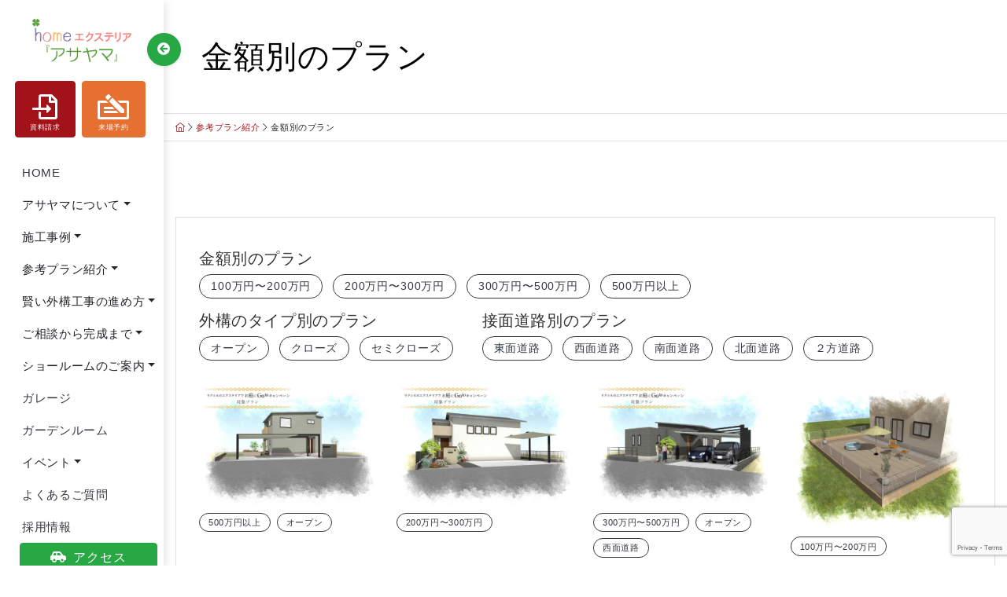

--- FILE ---
content_type: text/html; charset=UTF-8
request_url: https://asayamakensetu.co.jp/pricebyplan/price/
body_size: 18204
content:
<!doctype html>
<html dir="ltr" lang="ja" prefix="og: https://ogp.me/ns#">
<head>
    
<script async src="https://www.googletagmanager.com/gtag/js?id=G-ERXEZ3S0MT"></script>
<script>
  window.dataLayer = window.dataLayer || [];
  function gtag(){dataLayer.push(arguments);}
  gtag('js', new Date());

  gtag('config', 'G-ERXEZ3S0MT');
</script>

<script>(function(w,d,s,l,i){w[l]=w[l]||[];w[l].push({'gtm.start':
new Date().getTime(),event:'gtm.js'});var f=d.getElementsByTagName(s)[0],
j=d.createElement(s),dl=l!='dataLayer'?'&l='+l:'';j.async=true;j.src=
'https://www.googletagmanager.com/gtm.js?id='+i+dl;f.parentNode.insertBefore(j,f);
})(window,document,'script','dataLayer','GTM-PD7ZFFD');</script>

<script async src="https://www.googletagmanager.com/gtag/js?id=UA-38408343-1"></script>
<script>
  window.dataLayer = window.dataLayer || [];
  function gtag(){dataLayer.push(arguments);}
  gtag('js', new Date());

  gtag('config', 'UA-38408343-1');
</script>    

<!-- Meta Pixel Code -->
<script>
!function(f,b,e,v,n,t,s)
{if(f.fbq)return;n=f.fbq=function(){n.callMethod?
n.callMethod.apply(n,arguments):n.queue.push(arguments)};
if(!f._fbq)f._fbq=n;n.push=n;n.loaded=!0;n.version='2.0';
n.queue=[];t=b.createElement(e);t.async=!0;
t.src=v;s=b.getElementsByTagName(e)[0];
s.parentNode.insertBefore(t,s)}(window, document,'script',
'https://connect.facebook.net/en_US/fbevents.js');
fbq('init', '380407464280705');
fbq('track', 'PageView');
</script>
<noscript><img height="1" width="1" style="display:none"
src="https://www.facebook.com/tr?id=380407464280705&ev=PageView&noscript=1"
/></noscript>
<!-- End Meta Pixel Code -->

<meta charset="UTF-8">
<meta name="viewport" content="width=device-width, initial-scale=1">
<link rel="profile" href="http://gmpg.org/xfn/11">
<script src="https://kit.fontawesome.com/878e7e5842.js" crossorigin="anonymous"></script> 
<script>
        ( function ( d ) {
            var config = {
                    kitId: 'yjr5eqq',
                    scriptTimeout: 3000,
                    async: true
                },
                h = d.documentElement,
                t = setTimeout( function () {
                    h.className = h.className.replace( /\bwf-loading\b/g, "" ) + " wf-inactive";
                }, config.scriptTimeout ),
                tk = d.createElement( "script" ),
                f = false,
                s = d.getElementsByTagName( "script" )[ 0 ],
                a;
            h.className += " wf-loading";
            tk.src = 'https://use.typekit.net/' + config.kitId + '.js';
            tk.async = true;
            tk.onload = tk.onreadystatechange = function () {
                a = this.readyState;
                if ( f || a && a != "complete" && a != "loaded" ) return;
                f = true;
                clearTimeout( t );
                try {
                    Typekit.load( config )
                } catch ( e ) {}
            };
            s.parentNode.insertBefore( tk, s )
        } )( document );
    </script>
<link rel="apple-touch-icon" type="image/png" href="/apple-touch-icon-180x180.png">
<link rel="icon" type="image/png" href="/icon-192x192.png">
<title>金額別のプラン | ホームエクステリア『アサヤマ』</title>

		<!-- All in One SEO 4.7.9.1 - aioseo.com -->
	<meta name="robots" content="max-image-preview:large" />
	<link rel="canonical" href="https://asayamakensetu.co.jp/pricebyplan/price/" />
	<link rel="next" href="https://asayamakensetu.co.jp/pricebyplan/price/page/2/" />
	<meta name="generator" content="All in One SEO (AIOSEO) 4.7.9.1" />
		<meta name="google" content="nositelinkssearchbox" />
		<script type="application/ld+json" class="aioseo-schema">
			{"@context":"https:\/\/schema.org","@graph":[{"@type":"BreadcrumbList","@id":"https:\/\/asayamakensetu.co.jp\/pricebyplan\/price\/#breadcrumblist","itemListElement":[{"@type":"ListItem","@id":"https:\/\/asayamakensetu.co.jp\/#listItem","position":1,"name":"\u5bb6","item":"https:\/\/asayamakensetu.co.jp\/","nextItem":{"@type":"ListItem","@id":"https:\/\/asayamakensetu.co.jp\/pricebyplan\/price\/#listItem","name":"\u91d1\u984d\u5225\u306e\u30d7\u30e9\u30f3"}},{"@type":"ListItem","@id":"https:\/\/asayamakensetu.co.jp\/pricebyplan\/price\/#listItem","position":2,"name":"\u91d1\u984d\u5225\u306e\u30d7\u30e9\u30f3","previousItem":{"@type":"ListItem","@id":"https:\/\/asayamakensetu.co.jp\/#listItem","name":"\u5bb6"}}]},{"@type":"CollectionPage","@id":"https:\/\/asayamakensetu.co.jp\/pricebyplan\/price\/#collectionpage","url":"https:\/\/asayamakensetu.co.jp\/pricebyplan\/price\/","name":"\u91d1\u984d\u5225\u306e\u30d7\u30e9\u30f3 | \u30db\u30fc\u30e0\u30a8\u30af\u30b9\u30c6\u30ea\u30a2\u300e\u30a2\u30b5\u30e4\u30de\u300f","inLanguage":"ja","isPartOf":{"@id":"https:\/\/asayamakensetu.co.jp\/#website"},"breadcrumb":{"@id":"https:\/\/asayamakensetu.co.jp\/pricebyplan\/price\/#breadcrumblist"}},{"@type":"Organization","@id":"https:\/\/asayamakensetu.co.jp\/#organization","name":"\u682a\u5f0f\u4f1a\u793e\u30a2\u30b5\u30e4\u30de\u5efa\u8a2d","description":"\u6803\u6728\u770c\u30fb\u8328\u57ce\u770c\u306e\u5916\u69cb\u30a8\u30af\u30b9\u30c6\u30ea\u30a2\u5de5\u4e8b\u3068\u30ea\u30d5\u30a9\u30fc\u30e0\u5de5\u4e8b\u3092\u884c\u306a\u3063\u3066\u3044\u307e\u3059","url":"https:\/\/asayamakensetu.co.jp\/","telephone":"+81120878660","logo":{"@type":"ImageObject","url":"https:\/\/asayamakensetu.co.jp\/assets\/2022\/08\/apple-touch-icon-180x180-1.png","@id":"https:\/\/asayamakensetu.co.jp\/pricebyplan\/price\/#organizationLogo"},"image":{"@id":"https:\/\/asayamakensetu.co.jp\/pricebyplan\/price\/#organizationLogo"}},{"@type":"WebSite","@id":"https:\/\/asayamakensetu.co.jp\/#website","url":"https:\/\/asayamakensetu.co.jp\/","name":"\u30db\u30fc\u30e0\u30a8\u30af\u30b9\u30c6\u30ea\u30a2\u300e\u30a2\u30b5\u30e4\u30de\u300f","description":"\u6803\u6728\u770c\u30fb\u8328\u57ce\u770c\u306e\u5916\u69cb\u30a8\u30af\u30b9\u30c6\u30ea\u30a2\u5de5\u4e8b\u3068\u30ea\u30d5\u30a9\u30fc\u30e0\u5de5\u4e8b\u3092\u884c\u306a\u3063\u3066\u3044\u307e\u3059","inLanguage":"ja","publisher":{"@id":"https:\/\/asayamakensetu.co.jp\/#organization"}}]}
		</script>
		<!-- All in One SEO -->

<link rel='dns-prefetch' href='//www.google.com' />
<link rel='dns-prefetch' href='//s.w.org' />
<link rel="alternate" type="application/rss+xml" title="ホームエクステリア『アサヤマ』 &raquo; フィード" href="https://asayamakensetu.co.jp/feed/" />
<link rel="alternate" type="application/rss+xml" title="ホームエクステリア『アサヤマ』 &raquo; コメントフィード" href="https://asayamakensetu.co.jp/comments/feed/" />
<link rel="alternate" type="application/rss+xml" title="ホームエクステリア『アサヤマ』 &raquo; 金額別のプラン 金額別分類 のフィード" href="https://asayamakensetu.co.jp/pricebyplan/price/feed/" />
		<!-- This site uses the Google Analytics by MonsterInsights plugin v8.10.0 - Using Analytics tracking - https://www.monsterinsights.com/ -->
		<!-- Note: MonsterInsights is not currently configured on this site. The site owner needs to authenticate with Google Analytics in the MonsterInsights settings panel. -->
					<!-- No UA code set -->
				<!-- / Google Analytics by MonsterInsights -->
		<script type="text/javascript">
window._wpemojiSettings = {"baseUrl":"https:\/\/s.w.org\/images\/core\/emoji\/14.0.0\/72x72\/","ext":".png","svgUrl":"https:\/\/s.w.org\/images\/core\/emoji\/14.0.0\/svg\/","svgExt":".svg","source":{"concatemoji":"https:\/\/asayamakensetu.co.jp\/wp-includes\/js\/wp-emoji-release.min.js?ver=6.0.11"}};
/*! This file is auto-generated */
!function(e,a,t){var n,r,o,i=a.createElement("canvas"),p=i.getContext&&i.getContext("2d");function s(e,t){var a=String.fromCharCode,e=(p.clearRect(0,0,i.width,i.height),p.fillText(a.apply(this,e),0,0),i.toDataURL());return p.clearRect(0,0,i.width,i.height),p.fillText(a.apply(this,t),0,0),e===i.toDataURL()}function c(e){var t=a.createElement("script");t.src=e,t.defer=t.type="text/javascript",a.getElementsByTagName("head")[0].appendChild(t)}for(o=Array("flag","emoji"),t.supports={everything:!0,everythingExceptFlag:!0},r=0;r<o.length;r++)t.supports[o[r]]=function(e){if(!p||!p.fillText)return!1;switch(p.textBaseline="top",p.font="600 32px Arial",e){case"flag":return s([127987,65039,8205,9895,65039],[127987,65039,8203,9895,65039])?!1:!s([55356,56826,55356,56819],[55356,56826,8203,55356,56819])&&!s([55356,57332,56128,56423,56128,56418,56128,56421,56128,56430,56128,56423,56128,56447],[55356,57332,8203,56128,56423,8203,56128,56418,8203,56128,56421,8203,56128,56430,8203,56128,56423,8203,56128,56447]);case"emoji":return!s([129777,127995,8205,129778,127999],[129777,127995,8203,129778,127999])}return!1}(o[r]),t.supports.everything=t.supports.everything&&t.supports[o[r]],"flag"!==o[r]&&(t.supports.everythingExceptFlag=t.supports.everythingExceptFlag&&t.supports[o[r]]);t.supports.everythingExceptFlag=t.supports.everythingExceptFlag&&!t.supports.flag,t.DOMReady=!1,t.readyCallback=function(){t.DOMReady=!0},t.supports.everything||(n=function(){t.readyCallback()},a.addEventListener?(a.addEventListener("DOMContentLoaded",n,!1),e.addEventListener("load",n,!1)):(e.attachEvent("onload",n),a.attachEvent("onreadystatechange",function(){"complete"===a.readyState&&t.readyCallback()})),(e=t.source||{}).concatemoji?c(e.concatemoji):e.wpemoji&&e.twemoji&&(c(e.twemoji),c(e.wpemoji)))}(window,document,window._wpemojiSettings);
</script>
<style type="text/css">
img.wp-smiley,
img.emoji {
	display: inline !important;
	border: none !important;
	box-shadow: none !important;
	height: 1em !important;
	width: 1em !important;
	margin: 0 0.07em !important;
	vertical-align: -0.1em !important;
	background: none !important;
	padding: 0 !important;
}
</style>
	<link rel='stylesheet' id='wp-block-library-css'  href='https://asayamakensetu.co.jp/wp-includes/css/dist/block-library/style.min.css?ver=6.0.11' type='text/css' media='all' />
<style id='global-styles-inline-css' type='text/css'>
body{--wp--preset--color--black: #000000;--wp--preset--color--cyan-bluish-gray: #abb8c3;--wp--preset--color--white: #ffffff;--wp--preset--color--pale-pink: #f78da7;--wp--preset--color--vivid-red: #cf2e2e;--wp--preset--color--luminous-vivid-orange: #ff6900;--wp--preset--color--luminous-vivid-amber: #fcb900;--wp--preset--color--light-green-cyan: #7bdcb5;--wp--preset--color--vivid-green-cyan: #00d084;--wp--preset--color--pale-cyan-blue: #8ed1fc;--wp--preset--color--vivid-cyan-blue: #0693e3;--wp--preset--color--vivid-purple: #9b51e0;--wp--preset--gradient--vivid-cyan-blue-to-vivid-purple: linear-gradient(135deg,rgba(6,147,227,1) 0%,rgb(155,81,224) 100%);--wp--preset--gradient--light-green-cyan-to-vivid-green-cyan: linear-gradient(135deg,rgb(122,220,180) 0%,rgb(0,208,130) 100%);--wp--preset--gradient--luminous-vivid-amber-to-luminous-vivid-orange: linear-gradient(135deg,rgba(252,185,0,1) 0%,rgba(255,105,0,1) 100%);--wp--preset--gradient--luminous-vivid-orange-to-vivid-red: linear-gradient(135deg,rgba(255,105,0,1) 0%,rgb(207,46,46) 100%);--wp--preset--gradient--very-light-gray-to-cyan-bluish-gray: linear-gradient(135deg,rgb(238,238,238) 0%,rgb(169,184,195) 100%);--wp--preset--gradient--cool-to-warm-spectrum: linear-gradient(135deg,rgb(74,234,220) 0%,rgb(151,120,209) 20%,rgb(207,42,186) 40%,rgb(238,44,130) 60%,rgb(251,105,98) 80%,rgb(254,248,76) 100%);--wp--preset--gradient--blush-light-purple: linear-gradient(135deg,rgb(255,206,236) 0%,rgb(152,150,240) 100%);--wp--preset--gradient--blush-bordeaux: linear-gradient(135deg,rgb(254,205,165) 0%,rgb(254,45,45) 50%,rgb(107,0,62) 100%);--wp--preset--gradient--luminous-dusk: linear-gradient(135deg,rgb(255,203,112) 0%,rgb(199,81,192) 50%,rgb(65,88,208) 100%);--wp--preset--gradient--pale-ocean: linear-gradient(135deg,rgb(255,245,203) 0%,rgb(182,227,212) 50%,rgb(51,167,181) 100%);--wp--preset--gradient--electric-grass: linear-gradient(135deg,rgb(202,248,128) 0%,rgb(113,206,126) 100%);--wp--preset--gradient--midnight: linear-gradient(135deg,rgb(2,3,129) 0%,rgb(40,116,252) 100%);--wp--preset--duotone--dark-grayscale: url('#wp-duotone-dark-grayscale');--wp--preset--duotone--grayscale: url('#wp-duotone-grayscale');--wp--preset--duotone--purple-yellow: url('#wp-duotone-purple-yellow');--wp--preset--duotone--blue-red: url('#wp-duotone-blue-red');--wp--preset--duotone--midnight: url('#wp-duotone-midnight');--wp--preset--duotone--magenta-yellow: url('#wp-duotone-magenta-yellow');--wp--preset--duotone--purple-green: url('#wp-duotone-purple-green');--wp--preset--duotone--blue-orange: url('#wp-duotone-blue-orange');--wp--preset--font-size--small: 13px;--wp--preset--font-size--medium: 20px;--wp--preset--font-size--large: 36px;--wp--preset--font-size--x-large: 42px;}.has-black-color{color: var(--wp--preset--color--black) !important;}.has-cyan-bluish-gray-color{color: var(--wp--preset--color--cyan-bluish-gray) !important;}.has-white-color{color: var(--wp--preset--color--white) !important;}.has-pale-pink-color{color: var(--wp--preset--color--pale-pink) !important;}.has-vivid-red-color{color: var(--wp--preset--color--vivid-red) !important;}.has-luminous-vivid-orange-color{color: var(--wp--preset--color--luminous-vivid-orange) !important;}.has-luminous-vivid-amber-color{color: var(--wp--preset--color--luminous-vivid-amber) !important;}.has-light-green-cyan-color{color: var(--wp--preset--color--light-green-cyan) !important;}.has-vivid-green-cyan-color{color: var(--wp--preset--color--vivid-green-cyan) !important;}.has-pale-cyan-blue-color{color: var(--wp--preset--color--pale-cyan-blue) !important;}.has-vivid-cyan-blue-color{color: var(--wp--preset--color--vivid-cyan-blue) !important;}.has-vivid-purple-color{color: var(--wp--preset--color--vivid-purple) !important;}.has-black-background-color{background-color: var(--wp--preset--color--black) !important;}.has-cyan-bluish-gray-background-color{background-color: var(--wp--preset--color--cyan-bluish-gray) !important;}.has-white-background-color{background-color: var(--wp--preset--color--white) !important;}.has-pale-pink-background-color{background-color: var(--wp--preset--color--pale-pink) !important;}.has-vivid-red-background-color{background-color: var(--wp--preset--color--vivid-red) !important;}.has-luminous-vivid-orange-background-color{background-color: var(--wp--preset--color--luminous-vivid-orange) !important;}.has-luminous-vivid-amber-background-color{background-color: var(--wp--preset--color--luminous-vivid-amber) !important;}.has-light-green-cyan-background-color{background-color: var(--wp--preset--color--light-green-cyan) !important;}.has-vivid-green-cyan-background-color{background-color: var(--wp--preset--color--vivid-green-cyan) !important;}.has-pale-cyan-blue-background-color{background-color: var(--wp--preset--color--pale-cyan-blue) !important;}.has-vivid-cyan-blue-background-color{background-color: var(--wp--preset--color--vivid-cyan-blue) !important;}.has-vivid-purple-background-color{background-color: var(--wp--preset--color--vivid-purple) !important;}.has-black-border-color{border-color: var(--wp--preset--color--black) !important;}.has-cyan-bluish-gray-border-color{border-color: var(--wp--preset--color--cyan-bluish-gray) !important;}.has-white-border-color{border-color: var(--wp--preset--color--white) !important;}.has-pale-pink-border-color{border-color: var(--wp--preset--color--pale-pink) !important;}.has-vivid-red-border-color{border-color: var(--wp--preset--color--vivid-red) !important;}.has-luminous-vivid-orange-border-color{border-color: var(--wp--preset--color--luminous-vivid-orange) !important;}.has-luminous-vivid-amber-border-color{border-color: var(--wp--preset--color--luminous-vivid-amber) !important;}.has-light-green-cyan-border-color{border-color: var(--wp--preset--color--light-green-cyan) !important;}.has-vivid-green-cyan-border-color{border-color: var(--wp--preset--color--vivid-green-cyan) !important;}.has-pale-cyan-blue-border-color{border-color: var(--wp--preset--color--pale-cyan-blue) !important;}.has-vivid-cyan-blue-border-color{border-color: var(--wp--preset--color--vivid-cyan-blue) !important;}.has-vivid-purple-border-color{border-color: var(--wp--preset--color--vivid-purple) !important;}.has-vivid-cyan-blue-to-vivid-purple-gradient-background{background: var(--wp--preset--gradient--vivid-cyan-blue-to-vivid-purple) !important;}.has-light-green-cyan-to-vivid-green-cyan-gradient-background{background: var(--wp--preset--gradient--light-green-cyan-to-vivid-green-cyan) !important;}.has-luminous-vivid-amber-to-luminous-vivid-orange-gradient-background{background: var(--wp--preset--gradient--luminous-vivid-amber-to-luminous-vivid-orange) !important;}.has-luminous-vivid-orange-to-vivid-red-gradient-background{background: var(--wp--preset--gradient--luminous-vivid-orange-to-vivid-red) !important;}.has-very-light-gray-to-cyan-bluish-gray-gradient-background{background: var(--wp--preset--gradient--very-light-gray-to-cyan-bluish-gray) !important;}.has-cool-to-warm-spectrum-gradient-background{background: var(--wp--preset--gradient--cool-to-warm-spectrum) !important;}.has-blush-light-purple-gradient-background{background: var(--wp--preset--gradient--blush-light-purple) !important;}.has-blush-bordeaux-gradient-background{background: var(--wp--preset--gradient--blush-bordeaux) !important;}.has-luminous-dusk-gradient-background{background: var(--wp--preset--gradient--luminous-dusk) !important;}.has-pale-ocean-gradient-background{background: var(--wp--preset--gradient--pale-ocean) !important;}.has-electric-grass-gradient-background{background: var(--wp--preset--gradient--electric-grass) !important;}.has-midnight-gradient-background{background: var(--wp--preset--gradient--midnight) !important;}.has-small-font-size{font-size: var(--wp--preset--font-size--small) !important;}.has-medium-font-size{font-size: var(--wp--preset--font-size--medium) !important;}.has-large-font-size{font-size: var(--wp--preset--font-size--large) !important;}.has-x-large-font-size{font-size: var(--wp--preset--font-size--x-large) !important;}
</style>
<link rel='stylesheet' id='contact-form-7-css'  href='https://asayamakensetu.co.jp/wp-content/plugins/contact-form-7/includes/css/styles.css?ver=5.6.2' type='text/css' media='all' />
<link rel='stylesheet' id='page-list-style-css'  href='https://asayamakensetu.co.jp/wp-content/plugins/page-list/css/page-list.css?ver=5.2' type='text/css' media='all' />
<link rel='stylesheet' id='open-iconic-bootstrap-css'  href='https://asayamakensetu.co.jp/wp-content/themes/asayama2020/assets/css/open-iconic-bootstrap.css?ver=v4.3.0' type='text/css' media='all' />
<link rel='stylesheet' id='bootstrap-4-css'  href='https://asayamakensetu.co.jp/wp-content/themes/asayama2020/assets/css/bootstrap.min.css?ver=v4.4.1' type='text/css' media='all' />
<link rel='stylesheet' id='wp-bootstrap-4-style-css'  href='https://asayamakensetu.co.jp/wp-content/themes/asayama2020/style.css?ver=1763689562' type='text/css' media='all' />
<link rel='stylesheet' id='fancybox-css'  href='https://asayamakensetu.co.jp/wp-content/plugins/easy-fancybox/css/jquery.fancybox.min.css?ver=1.3.24' type='text/css' media='screen' />
<link rel='stylesheet' id='jquery-lazyloadxt-spinner-css-css'  href='//asayamakensetu.co.jp/wp-content/plugins/a3-lazy-load/assets/css/jquery.lazyloadxt.spinner.css?ver=6.0.11' type='text/css' media='all' />
<script type='text/javascript' src='https://asayamakensetu.co.jp/wp-includes/js/jquery/jquery.min.js?ver=3.6.0' id='jquery-core-js'></script>
<script type='text/javascript' src='https://asayamakensetu.co.jp/wp-includes/js/jquery/jquery-migrate.min.js?ver=3.3.2' id='jquery-migrate-js'></script>
<script type='text/javascript' id='tt4b_ajax_script-js-extra'>
/* <![CDATA[ */
var tt4b_script_vars = {"pixel_code":"D245KVRC77U6U48FV6NG","currency":"","country":"JP","advanced_matching":""};
/* ]]> */
</script>
<script type='text/javascript' src='https://asayamakensetu.co.jp/wp-content/plugins/tiktok-for-business/admin/js/ajaxSnippet.js?ver=v1' id='tt4b_ajax_script-js'></script>
<link rel="https://api.w.org/" href="https://asayamakensetu.co.jp/wp-json/" /><link rel="EditURI" type="application/rsd+xml" title="RSD" href="https://asayamakensetu.co.jp/xmlrpc.php?rsd" />
<link rel="wlwmanifest" type="application/wlwmanifest+xml" href="https://asayamakensetu.co.jp/wp-includes/wlwmanifest.xml" /> 
<meta name="generator" content="WordPress 6.0.11" />
<style type="text/css">.broken_link, a.broken_link {
	text-decoration: line-through;
}</style></head>

<body class="archive tax-pricebyplan term-price term-228 hfeed">
<!-- Google Tag Manager (noscript) -->
<noscript><iframe src="https://www.googletagmanager.com/ns.html?id=GTM-PD7ZFFD"
height="0" width="0" style="display:none;visibility:hidden"></iframe></noscript>
<!-- End Google Tag Manager (noscript) -->
	
<div id="page" class="site">
<a class="skip-link screen-reader-text" href="#content">
Skip to content</a>
<header id="masthead" class="site-header "> 
	<!-- Vertical navbar -->
	<div class="vertical-nav bg-white" id="sidebar">
	<button id="sidebarCollapse" type="button" class="position-absolute btn btn-success rounded-pill shadow-sm py-2 mb-4"><i class="fas fa-arrow-circle-left text-white"></i></button>
	<div class="maintitle py-3 py-sm-4 px-3 mb-0">
		<h1 class="mb-0"><a href="https://asayamakensetu.co.jp/">
			<img src="https://asayamakensetu.co.jp/wp-content/themes/asayama2020/assets/img/header_title_vertical.png" class="img-fluid"></a></h1>
	</div>
	<div class="row action pb-2 pb-sm-4">
		<div class="col-4 col-sm-6 px-1 pr-sm-2">
			<a class="w-100 btn btn-primary text-center h9" href="https://asayamakensetu.co.jp/document-request/"><i class="h2 fw-900 pt-2 mb-0 fas fa-file-import"></i><br>
			資料請求</a>
		</div>
		<div class="col-4 col-sm-6 px-1 pl-sm-0 pr-sm-2"><a class="w-100 btn btn-secondary text-center h9" href="https://asayamakensetu.co.jp/reservation/"><i class="h2 fw-900 pt-2 mb-0 fas fa-money-check-edit"></i><br>
			来場予約</a> </div>
		<div class="d-block d-sm-none col-4 px-1"><a class="w-100 btn btn-success text-center h9" href="https://asayamakensetu.co.jp/access/"><i class="h2 fw-900 pt-2 mb-0 fas fa-car-side"></i><br>
			アクセス</a> </div>
	</div>
	<ul class="nav flex-column bg-white mb-0">
		<li class="nav-item"><a href="https://asayamakensetu.co.jp/" class="nav-link text-dark">HOME</a> </li>
		<li class="nav-item dropdown mega-dropdown"> <a class="nav-link dropdown-toggle text-uppercase" id="navbarDropdownMenuLink" data-toggle="dropdown" aria-haspopup="true" aria-expanded="false">アサヤマについて</a>
			<div class="dropdown-menu mega-menu v-2 z-depth-1 pink darken-4 p-4" aria-labelledby="navbarDropdownMenuLink">
				<h3 class="h5 fw-300 mb-3 ml-0">アサヤマについて</h3>
				<div class="row">
					<div class="col-sm-6 col-lg-3 sub-menu mb-xl-0 mb-4">
						<div class="card"> <a class="text-default" href="https://asayamakensetu.co.jp/aboutus/#greeting"> <img src="https://asayamakensetu.co.jp/wp-content/themes/asayama2020/assets/img/menu_greeting.png" alt="ごあいさつ" class="img-fluid">
							<div class="p-2 p-sm-3">
								<h6 class="my-0 fw300">ごあいさつ</h6>
							</div>
							</a> </div>
					</div>
					<div class="col-sm-6 col-lg-3 sub-menu mb-xl-0 mb-4">
						<div class="card"> <a class="text-default" href="https://asayamakensetu.co.jp/aboutus/#features"> <img src="https://asayamakensetu.co.jp/wp-content/themes/asayama2020/assets/img/menu_safety.png" alt="アサヤマ3つの安心" class="img-fluid">
							<div class="p-2 p-sm-3">
								<h6 class="my-0 fw300">アサヤマ3つの安心</h6>
							</div>
							</a> </div>
					</div>
					<div class="col-sm-6 col-lg-3 sub-menu mb-xl-0 mb-4">
						<div class="card"> <a class="text-default" href="https://asayamakensetu.co.jp//aboutus/#staffs"> <img src="https://asayamakensetu.co.jp/wp-content/themes/asayama2020/assets/img/menu_staff.png" alt="スタッフ紹介" class="img-fluid">
							<div class="p-2 p-sm-3">
								<h6 class="my-0 fw300">スタッフ紹介</h6>
							</div>
							</a> </div>
					</div>
					<div class="col-sm-6 col-lg-3 sub-menu mb-xl-0 mb-4">
						<div class="card"> <a class="text-default" href="https://asayamakensetu.co.jp/aboutus/#profile"> <img src="https://asayamakensetu.co.jp/wp-content/themes/asayama2020/assets/img/menu_profile.png" alt="会社概要" class="img-fluid">
							<div class="p-2 p-sm-3">
								<h6 class="my-0 fw300">会社概要</h6>
							</div>
							</a> </div>
					</div>
				</div>
			</div>
		</li>
		<li class="nav-item dropdown mega-dropdown"> <a class="nav-link dropdown-toggle text-uppercase" id="navbarDropdownMenuLink" data-toggle="dropdown" aria-haspopup="true" aria-expanded="false">施工事例</a>
			<div class="dropdown-menu mega-menu v-2 z-depth-1 pink darken-4 p-4" aria-labelledby="navbarDropdownMenuLink">
			<h3 class="h5 fw-300 mb-3 ml-0">施工事例</h3>
			<div class="row">
			<div class="col-md-6 col-xl-3 sub-menu mb-xl-0 mb-4"> <a href="https://asayamakensetu.co.jp//achievement/" class="btn btn-outline-dark btn-rounded mb-3 w-100">施工事例一覧を見る</a>
				<article class="card">
															<div class="card-body">
						<h6 class="h5 mb-3 fw300">最新の施工事例</h6>
						<a href="https://asayamakensetu.co.jp/achievement/91126/"><img src="https://asayamakensetu.co.jp/assets/2025/11/S__164421638_0.jpg" class="img-rensponsive mb-2" /></a>
						<h1 class="entry-title card-title h5 fw300">
							宇都宮市							&nbsp;
							K様邸						</h1>
					</div>
									</article>
				<!-- #post-87096 --> 
				
			</div>
			<div class="col-md-6 col-xl-3">
				<h6 class="sub-title h5 fw300 mb-3">ハウスメーカーから探す</h6>
				<div class="row">
					<div class="col-6 pl-3 pr-1 mb-2"><a href="https://asayamakensetu.co.jp/housemaker/ichijo/"><img src="https://asayamakensetu.co.jp/wp-content/themes/asayama2020/assets/img/01_ichijo.jpg" alt="一条工務店" class="img-fluid"></a></div>
					<div class="col-6 pl-1 pr-3 mb-2"><a href="https://asayamakensetu.co.jp/housemaker/misawa-home/"><img src="https://asayamakensetu.co.jp/wp-content/themes/asayama2020/assets/img/02_misawa.jpg" alt="ミサワホーム" class="img-fluid"></a></div>
					<div class="col-6 pl-3 pr-1 mb-2"><a href="https://asayamakensetu.co.jp/housemaker/sekisui-house/"><img src="https://asayamakensetu.co.jp/wp-content/themes/asayama2020/assets/img/03_sekisuihause.jpg" alt="積水ハウス" class="img-fluid"></a></div>
					<div class="col-6 pl-1 pr-3 mb-2"><a href="https://asayamakensetu.co.jp/housemaker/sekisui-heim/"><img src="https://asayamakensetu.co.jp/wp-content/themes/asayama2020/assets/img/04_sekisuiheim.jpg" alt="セキスイハイム" class="img-fluid"></a></div>
					<div class="col-6 pl-3 pr-1 mb-2"><a href="https://asayamakensetu.co.jp/housemaker/daiwa-house/"><img src="https://asayamakensetu.co.jp/wp-content/themes/asayama2020/assets/img/05_daiwa.jpg" alt="大和ハウス" class="img-fluid"></a></div>
					<div class="col-6 pl-1 pr-3 mb-2"><a href="https://asayamakensetu.co.jp/housemaker/sumitomo-ringyo/"><img src="https://asayamakensetu.co.jp/wp-content/themes/asayama2020/assets/img/06_sumitomo.jpg" alt="住友林業" class="img-fluid"></a></div>
					<div class="col-6 pl-3 pr-1 mb-2"><a href="https://asayamakensetu.co.jp/housemaker/kobori/"><img src="https://asayamakensetu.co.jp/wp-content/themes/asayama2020/assets/img/07_kobori.jpg" alt="小堀建設" class="img-fluid"></a></div>
					<div class="col-6 pl-1 pr-3 mb-2"><a href="https://asayamakensetu.co.jp/housemaker/hebel-haus/"><img src="https://asayamakensetu.co.jp/wp-content/themes/asayama2020/assets/img/08_hebel.jpg" alt="ヘーベルハウス" class="img-fluid"></a></div>
				</div>
			</div>
			<div class="col-md-12 col-xl-6">
			<div class="col sub-menu mb-xl-0 mb-4">
				<h6 class="sub-title h5 fw300 mb-3">外構タイプから探す</h6>
								<ul class="list-unstyled list-inline">
															<li class="list-inline-item"><a class="menu-item pl-0 color-default" href="https://asayamakensetu.co.jp/achievements/open">オープン外構</a></li>
															<li class="list-inline-item"><a class="menu-item pl-0 color-default" href="https://asayamakensetu.co.jp/achievements/semi-close">セミクローズ外構</a></li>
															<li class="list-inline-item"><a class="menu-item pl-0 color-default" href="https://asayamakensetu.co.jp/achievements/close">クローズ外構</a></li>
															<li class="list-inline-item"><a class="menu-item pl-0 color-default" href="https://asayamakensetu.co.jp/achievements/reform">リフォーム外構</a></li>
									</ul>
			</div>
			<div class="col sub-menu mb-md-0 mb-xl-0 mb-4">
			<h6 class="sub-title h5 fw300 mt-3 mb-3">キーワードから探す</h6>
			<ul class="list-unstyled list-inline">		<li class="list-inline-item"> <a class="menu-item pl-0 color-default" href="https://asayamakensetu.co.jp/keyword/%e3%82%ab%e3%83%bc%e3%83%9d%e3%83%bc%e3%83%88sc/">カーポートSC</a>
					</li>
				<li class="list-inline-item"> <a class="menu-item pl-0 color-default" href="https://asayamakensetu.co.jp/keyword/%e3%82%ac%e3%83%ac%e3%83%bc%e3%82%b8/">ガレージ</a>
					</li>
				<li class="list-inline-item"> <a class="menu-item pl-0 color-default" href="https://asayamakensetu.co.jp/keyword/%e5%8d%97%e9%9d%a2%e9%a7%90%e8%bb%8a%e5%a0%b4/">南面駐車場</a>
					</li>
				<li class="list-inline-item"> <a class="menu-item pl-0 color-default" href="https://asayamakensetu.co.jp/keyword/parking/">3台以上駐車場</a>
					</li>
				<li class="list-inline-item"> <a class="menu-item pl-0 color-default" href="https://asayamakensetu.co.jp/keyword/north/">北面道路</a>
					</li>
				<li class="list-inline-item"> <a class="menu-item pl-0 color-default" href="https://asayamakensetu.co.jp/keyword/south/">南面道路</a>
					</li>
				<li class="list-inline-item"> <a class="menu-item pl-0 color-default" href="https://asayamakensetu.co.jp/keyword/east/">東面道路</a>
					</li>
				<li class="list-inline-item"> <a class="menu-item pl-0 color-default" href="https://asayamakensetu.co.jp/keyword/west/">西面道路</a>
					</li>
				<li class="list-inline-item"> <a class="menu-item pl-0 color-default" href="https://asayamakensetu.co.jp/keyword/dual/">2方向道路</a>
					</li>
				<li class="list-inline-item"> <a class="menu-item pl-0 color-default" href="https://asayamakensetu.co.jp/keyword/large/">広い敷地</a>
					</li>
				<li class="list-inline-item"> <a class="menu-item pl-0 color-default" href="https://asayamakensetu.co.jp/keyword/slant/">高低差のある敷地</a>
					</li>
				<li class="list-inline-item"> <a class="menu-item pl-0 color-default" href="https://asayamakensetu.co.jp/keyword/barrier-free/">バリアフリー</a>
					</li>
				<li class="list-inline-item"> <a class="menu-item pl-0 color-default" href="https://asayamakensetu.co.jp/keyword/pet/">ペットと暮らす</a>
					</li>
				<li class="list-inline-item"> <a class="menu-item pl-0 color-default" href="https://asayamakensetu.co.jp/keyword/%e5%85%a5%e8%b3%9e/">入賞</a>
					</li>
		</ul>		</div>
		</div>
		</div>
		</li>
		<li class="nav-item dropdown mega-dropdown"> <a class="nav-link dropdown-toggle text-uppercase" id="navbarDropdownMenuLink" data-toggle="dropdown" aria-haspopup="true" aria-expanded="false">参考プラン紹介</a>
			<div class="dropdown-menu mega-menu v-2 z-depth-1 pink darken-4 p-4" aria-labelledby="navbarDropdownMenuLink">
			<h3 class="h5 fw-300 mb-3 ml-0">参考プラン紹介</h3>
			<a href="https://asayamakensetu.co.jp//plan/" class="d-inline-block btn btn-outline-dark btn-rounded mb-3">参考プラン一覧を見る</a>
			<div class="row">
						<div class="col-md-4">
			<h6 class="sub-title h5 fw300 my-3"> <a class="menu-item pl-0 color-default" href="https://asayamakensetu.co.jp/pricebyplan/price/">金額別のプラン</a></h6>
			<ul class="area-child list-unstyled list-inline">		<li class="list-inline-item mr-2"><a class=" menu-item pl-0 color-default" href="https://asayamakensetu.co.jp/pricebyplan/from100to200/">100万円〜200万円</a></li>
				<li class="list-inline-item mr-2"><a class=" menu-item pl-0 color-default" href="https://asayamakensetu.co.jp/pricebyplan/from200to300/">200万円〜300万円</a></li>
				<li class="list-inline-item mr-2"><a class=" menu-item pl-0 color-default" href="https://asayamakensetu.co.jp/pricebyplan/from300to500/">300万円〜500万円</a></li>
				<li class="list-inline-item mr-2"><a class=" menu-item pl-0 color-default" href="https://asayamakensetu.co.jp/pricebyplan/over500/">500万円以上</a></li>
		</ul>		</div>			<div class="col-md-4">
			<h6 class="sub-title h5 fw300 my-3"> <a class="menu-item pl-0 color-default" href="https://asayamakensetu.co.jp/pricebyplan/design/">外構のタイプ別のプラン</a></h6>
			<ul class="area-child list-unstyled list-inline">		<li class="list-inline-item mr-2"><a class=" menu-item pl-0 color-default" href="https://asayamakensetu.co.jp/pricebyplan/open/">オープン</a></li>
				<li class="list-inline-item mr-2"><a class=" menu-item pl-0 color-default" href="https://asayamakensetu.co.jp/pricebyplan/close/">クローズ</a></li>
				<li class="list-inline-item mr-2"><a class=" menu-item pl-0 color-default" href="https://asayamakensetu.co.jp/pricebyplan/semi-close/">セミクローズ</a></li>
		</ul>		</div>			<div class="col-md-4">
			<h6 class="sub-title h5 fw300 my-3"> <a class="menu-item pl-0 color-default" href="https://asayamakensetu.co.jp/pricebyplan/direction/">接面道路別のプラン</a></h6>
			<ul class="area-child list-unstyled list-inline">		<li class="list-inline-item mr-2"><a class=" menu-item pl-0 color-default" href="https://asayamakensetu.co.jp/pricebyplan/east/">東面道路</a></li>
				<li class="list-inline-item mr-2"><a class=" menu-item pl-0 color-default" href="https://asayamakensetu.co.jp/pricebyplan/west/">西面道路</a></li>
				<li class="list-inline-item mr-2"><a class=" menu-item pl-0 color-default" href="https://asayamakensetu.co.jp/pricebyplan/south/">南面道路</a></li>
				<li class="list-inline-item mr-2"><a class=" menu-item pl-0 color-default" href="https://asayamakensetu.co.jp/pricebyplan/north/">北面道路</a></li>
				<li class="list-inline-item mr-2"><a class=" menu-item pl-0 color-default" href="https://asayamakensetu.co.jp/pricebyplan/dual/">２方道路</a></li>
		</ul>		</div>		</div>
		</li>
		<li class="nav-item dropdown mega-dropdown"> <a class="nav-link dropdown-toggle text-uppercase" id="navbarDropdownMenuLink" data-toggle="dropdown" aria-haspopup="true" aria-expanded="false">賢い外構工事の進め方</a>
			<div class="dropdown-menu mega-menu v-2 z-depth-1 pink darken-4 p-4" aria-labelledby="navbarDropdownMenuLink">
				<h3 class="h5 fw-300 mb-3 ml-0">賢い外構工事の進め方</h3>
				<div class="row">
					<div class="col-sm-6 col-lg-3 sub-menu mb-xl-0 mb-4">
						<div class="card"> <a class="text-default" href="https://asayamakensetu.co.jp/how-to-choice/"> <img src="https://asayamakensetu.co.jp/wp-content/themes/asayama2020/assets/img/menu_howtochoice.jpg" alt="賢い外構工事の進め方5つのポイント" class="img-fluid">
							<div class="p-2 p-sm-3">
								<h6 class="my-0 fw300">賢い外構工事の進め方</h6>
							</div>
							</a> </div>
					</div>
					<div class="col-sm-6 col-lg-3 sub-menu mb-xl-0 mb-4">
						<div class="card"> <a class="text-default" href="https://asayamakensetu.co.jp/how-to-choice/checklist/"> <img src="https://asayamakensetu.co.jp/wp-content/themes/asayama2020/assets/img/menu_checklist.jpg" alt="ごあいさつ" class="img-fluid">
							<div class="p-2 p-sm-3">
								<h6 class="my-0 fw300">安心して依頼できる業者の選び方</h6>
							</div>
							</a> </div>
					</div>
					<div class="col-sm-6 col-lg-3 sub-menu mb-xl-0 mb-4">
						<div class="card"> <a class="text-default" href="https://asayamakensetu.co.jp/failure-case-cat/advice-from-asayama/"> <img src="https://asayamakensetu.co.jp/wp-content/themes/asayama2020/assets/img/menu_advice.jpg" alt="ごあいさつ" class="img-fluid">
							<div class="p-2 p-sm-3">
								<h6 class="my-0 fw300">アサヤマの外構アドバイス</h6>
							</div>
							</a> </div>
					</div>
					<div class="col-sm-6 col-lg-3 sub-menu mb-xl-0 mb-4">
						<div class="card"> <a class="text-default" href="https://asayamakensetu.co.jp/failure-case-cat/failure-by-delay/"> <img src="https://asayamakensetu.co.jp/wp-content/themes/asayama2020/assets/img/menu_failure.jpg" alt="ごあいさつ" class="img-fluid">
							<div class="p-2 p-sm-3">
								<h6 class="my-0 fw300">失敗事例 アサヤマならこうする</h6>
							</div>
							</a> </div>
					</div>
				</div>
			</div>
		</li>
		<li class="nav-item dropdown mega-dropdown"> <a class="nav-link dropdown-toggle text-uppercase" id="navbarDropdownMenuLink" data-toggle="dropdown" aria-haspopup="true" aria-expanded="false">ご相談から完成まで</a>
			<div class="dropdown-menu mega-menu v-2 z-depth-1 pink darken-4 p-4" aria-labelledby="navbarDropdownMenuLink">
			<h3 class="h5 fw-300 mb-3 ml-0">ご相談から完成まで</h3>
			<div class="row">
			<div class="col-sm-6 col-lg-3 sub-menu mb-xl-0 mb-4">
				<div class="card"> <a class="text-default" href="https://asayamakensetu.co.jp/wise-construction/"> <img src="https://asayamakensetu.co.jp/wp-content/themes/asayama2020/assets/img/menu_workflow.jpg" alt="ごあいさつ" class="img-fluid">
					<div class="p-2 p-sm-3">
						<h6 class="my-0 fw300">外構工事の流れ</h6>
					</div>
					</a> </div>
			</div>
			<div class="col-sm-6 col-lg-3 sub-menu mb-xl-0 mb-4">
				<div class="card"> <a class="text-default" href="https://asayamakensetu.co.jp/payment/"> <img src="https://asayamakensetu.co.jp/wp-content/themes/asayama2020/assets/img/menu_workflow_2.jpg" alt="ごあいさつ" class="img-fluid">
					<div class="p-2 p-sm-3">
						<h6 class="my-0 fw300">お支払いについて</h6>
					</div>
					</a> </div>
			</div>
					<div class="col-sm-6 col-lg-3 sub-menu mb-xl-0 mb-4">
						<div class="card"> <a class="text-default" href="https://asayamakensetu.co.jp/faq/"> <img src="https://asayamakensetu.co.jp/wp-content/themes/asayama2020/assets/img/menu_faq.png" alt="ごあいさつ" class="img-fluid">
							<div class="p-2 p-sm-3">
								<h6 class="my-0 fw300">よくあるご質問</h6>
							</div>
							</a> </div>
					</div>

		</div>
		</div>
		</li>
		</li>
		<li class="nav-item dropdown mega-dropdown"> <a class="nav-link dropdown-toggle text-uppercase" id="navbarDropdownMenuLink" data-toggle="dropdown" aria-haspopup="true" aria-expanded="false">ショールームのご案内</a>
			<div class="dropdown-menu mega-menu v-2 z-depth-1 pink darken-4 p-4" aria-labelledby="navbarDropdownMenuLink">
				<h3 class="h5 fw-300 mb-3 ml-0">ショールームのご案内</h3>
				<div class="row">
					<div class="col-sm-6 col-lg-3 sub-menu mb-xl-0 mb-4">
						<div class="card"> <a class="text-default" href="https://asayamakensetu.co.jp/showroom/"> <img src="https://asayamakensetu.co.jp/wp-content/themes/asayama2020/assets/img/menu_showroom.png" alt="本店ショールームのご紹介" class="img-fluid">
							<div class="p-2 p-sm-3">
								<h6 class="my-0 fw300">本社エクステリア展示場のご紹介</h6>
							</div>
							</a> </div>
					</div>
					<div class="col-sm-6 col-lg-3 sub-menu mb-xl-0 mb-4">
						<div class="card"> <a class="text-default" href="https://asayamakensetu.co.jp/moka-office/"> <img src="https://asayamakensetu.co.jp/wp-content/themes/asayama2020/assets/img/menu_moka.png" alt="ごあいさつ" class="img-fluid">
							<div class="p-2 p-sm-3">
								<h6 class="my-0 fw300">本社ショールーム（打合せコーナー）</h6>
							</div>
							</a> </div>
					</div>
					<div class="col-sm-6 col-lg-3 sub-menu mb-xl-0 mb-4">
						<div class="card"> <a class="text-default" href="https://asayamakensetu.co.jp/utsunomiya-branch/"> <img src="https://asayamakensetu.co.jp/wp-content/themes/asayama2020/assets/img/menu_utsunomiya.png" alt="ごあいさつ" class="img-fluid">
							<div class="p-2 p-sm-3">
								<h6 class="my-0 fw300">宇都宮営業所</h6>
							</div>
							</a> </div>
					</div>
				</div>
			</div>
		</li>
		<li class="nav-item"><a href="https://asayamakensetu.co.jp/2022/10/72056/" class="nav-link text-dark">ガレージ</a></li>
		<li class="nav-item"><a href="https://asayamakensetu.co.jp/lixil-gardenroom/" class="nav-link text-dark">ガーデンルーム</a></li>

		<!--<li class="nav-item dropdown mega-dropdown"> <a class="nav-link dropdown-toggle text-uppercase" id="navbarDropdownMenuLink" data-toggle="dropdown" aria-haspopup="true" aria-expanded="false"><img src="https://asayamakensetu.co.jp/wp-content/themes/asayama2020/assets/img/icon_quick_estimate.png" class="mr-1" style="width:22px;">クイック見積り®</a>
			<div class="dropdown-menu mega-menu v-2 z-depth-1 pink darken-4 p-4" aria-labelledby="navbarDropdownMenuLink">
				<h3 class="h5 fw-300 mb-3 ml-0"><img src="https://asayamakensetu.co.jp/wp-content/themes/asayama2020/assets/img/icon_quick_estimate.png" class="mr-1" style="width:22px;">クイック見積り®</h3>
				<div class="row">
					<div class="col-sm-6 col-lg-3 sub-menu mb-xl-0 mb-4">
						<div class="card"> <a class="text-default" href="https://asayamakensetu.co.jp/quick-estimate/"> <img src="/assets/2020/03/7915be5cb0f55328abc6736471e00f5f-1200x560.jpg" alt="本店ショールームのご紹介" class="img-fluid">
							<div class="p-2 p-sm-3">
								<h6 class="my-0 fw300">クイック見積り®サービスについて</h6>
							</div>
							</a> </div>
					</div>
					<div class="col-sm-6 col-lg-3 sub-menu mb-xl-0 mb-4">
						<div class="card"> <a class="text-default" href="https://asayamakensetu.co.jp/faq/"> <img src="https://asayamakensetu.co.jp/wp-content/themes/asayama2020/assets/img/menu_faq.png" alt="ごあいさつ" class="img-fluid">
							<div class="p-2 p-sm-3">
								<h6 class="my-0 fw300">クイック見積り®についてのよくあるご質問</h6>
							</div>
							</a> </div>
					</div>
				</div>
			</div>
		</li>-->

        
        
        <li class="nav-item dropdown mega-dropdown"> <a class="nav-link dropdown-toggle text-uppercase" id="navbarDropdownMenuLink" data-toggle="dropdown" aria-haspopup="true" aria-expanded="false">イベント</a>
			<div class="dropdown-menu mega-menu v-2 z-depth-1 pink darken-4 p-4" aria-labelledby="navbarDropdownMenuLink">
				<h3 class="h5 fw-300 mb-3 ml-0">イベント</h3>
				<div class="row">
					<div class="col-sm-6 col-lg-3 sub-menu mb-xl-0 mb-4">
						<div class="card"> <a class="text-default" href="https://asayamakensetu.co.jp/events/"> <img src="https://asayamakensetu.co.jp/wp-content/themes/asayama2020/assets/img/menu_event.jpg" alt="イベント" class="img-fluid">
							<div class="p-2 p-sm-3">
								<h6 class="my-0 fw-300">イベントカレンダー</h6>
							</div>
							</a> </div>
					</div>
					<div class="col-sm-6 sub-menu mb-xl-0 mb-4">
										<article class="card">
					                        <div class="card-body">
						<h6 class="h5 mb-3 fw300">開催が近いイベント</h6>
										<a href="https://asayamakensetu.co.jp/events/event/202501114/" class="text-default">
						<!--<img src="" class="img-rensponsive mb-2" />-->
						
						<h1 class="entry-title card-title h6 fw-300 mb-3"><span class="h7">2025.11.22</span><br>出張！外構相談会 in LIXIL宇都宮ショールーム</h1>
                    </a>                        
										</div>
				</article>
				<!-- #post-87096 --> 

					</div>
				</div>
			</div>
		</li>
		<li class="nav-item"><a href="https://asayamakensetu.co.jp/faq/" class="nav-link text-dark">よくあるご質問</a></li>
		<li class="nav-item"><a href="https://asayamakensetu.co.jp/recruit/" class="nav-link text-dark">採用情報</a></li>
		<li class="nav-item d-none d-sm-block mb-4"><a href="https://asayamakensetu.co.jp/access/" class="btn btn-success text-center w-100"><i class="fas fa-car-side mr-2"></i>アクセス</a> </li>
	</ul>
	</div>
	<!-- End vertical navbar --> 
	
</header>
<!-- #masthead --> 
<div class="content-overlay"></div>
<!-- Page content holder -->
<section class="page-content headerimage none text-black p-3 p-sm-5" style="background:url(https://asayamakensetu.co.jp/wp-content/themes/asayama2020/assets/img/img_abstract_01.jpg);">
	<h1 class="fw-300 align-text-bottom">
		金額別のプラン	</h1>
</section>


<!-- パンくずリスト -->
<div class="container-fluid border-top border-bottom py-2 h8">
	<div class="page-content">
		<!-- Breadcrumb NavXT 7.1.0 -->
<span property="itemListElement" typeof="ListItem"><a property="item" typeof="WebPage" title="ホームエクステリア『アサヤマ』へ移動" href="https://asayamakensetu.co.jp" class="home"><span property="name"><i class="fal fa-home-lg-alt"></i></span></a><meta property="position" content="1"></span>&nbsp;<i class="fal fa-chevron-right"></i>&nbsp;<span property="itemListElement" typeof="ListItem"><a property="item" typeof="WebPage" title="参考プラン紹介へ移動" href="https://asayamakensetu.co.jp/plan/" class="archive post-plan-archive"><span property="name">参考プラン紹介</span></a><meta property="position" content="2"></span>&nbsp;<i class="fal fa-chevron-right"></i>&nbsp;<span property="itemListElement" typeof="ListItem"><span property="name">金額別のプラン</span><meta property="position" content="3"></span>	</div>
</div>
<div class="page-content py-3 py-sm-5" id="content">
<div class="container content-area py-3 py-sm-5">

<div class="entry-content card mb-5">
    
    <div class="p-4">
        <div id="companyTabContent" class="tab-content mt-3">
            <div id="type" class="tab-pane active" role="tabpanel" aria-labelledby="type-tab">
                <div class="container">
                    <div class="row">
                        <ul class="list-unstyled list-inline">      <li class="list-inline-item mr-4 mb-2">
        <a class="h5 fw-300 menu-item mb-2 pl-0 color-default d-inline-block" href="https://asayamakensetu.co.jp/pricebyplan/price/">金額別のプラン</a>
        <ul class="area-child list-unstyled list-inline">              <li class="list-inline-item">
                <a class="btn btn-sm btn-outline-dark btn-rounded mb-2" href="https://asayamakensetu.co.jp/pricebyplan/from100to200/">100万円〜200万円</a>
              </li>
                      <li class="list-inline-item">
                <a class="btn btn-sm btn-outline-dark btn-rounded mb-2" href="https://asayamakensetu.co.jp/pricebyplan/from200to300/">200万円〜300万円</a>
              </li>
                      <li class="list-inline-item">
                <a class="btn btn-sm btn-outline-dark btn-rounded mb-2" href="https://asayamakensetu.co.jp/pricebyplan/from300to500/">300万円〜500万円</a>
              </li>
                      <li class="list-inline-item">
                <a class="btn btn-sm btn-outline-dark btn-rounded mb-2" href="https://asayamakensetu.co.jp/pricebyplan/over500/">500万円以上</a>
              </li>
        </ul>      </li>
      <li class="list-inline-item mr-4 mb-2">
        <a class="h5 fw-300 menu-item mb-2 pl-0 color-default d-inline-block" href="https://asayamakensetu.co.jp/pricebyplan/design/">外構のタイプ別のプラン</a>
        <ul class="area-child list-unstyled list-inline">              <li class="list-inline-item">
                <a class="btn btn-sm btn-outline-dark btn-rounded mb-2" href="https://asayamakensetu.co.jp/pricebyplan/open/">オープン</a>
              </li>
                      <li class="list-inline-item">
                <a class="btn btn-sm btn-outline-dark btn-rounded mb-2" href="https://asayamakensetu.co.jp/pricebyplan/close/">クローズ</a>
              </li>
                      <li class="list-inline-item">
                <a class="btn btn-sm btn-outline-dark btn-rounded mb-2" href="https://asayamakensetu.co.jp/pricebyplan/semi-close/">セミクローズ</a>
              </li>
        </ul>      </li>
      <li class="list-inline-item mr-4 mb-2">
        <a class="h5 fw-300 menu-item mb-2 pl-0 color-default d-inline-block" href="https://asayamakensetu.co.jp/pricebyplan/direction/">接面道路別のプラン</a>
        <ul class="area-child list-unstyled list-inline">              <li class="list-inline-item">
                <a class="btn btn-sm btn-outline-dark btn-rounded mb-2" href="https://asayamakensetu.co.jp/pricebyplan/east/">東面道路</a>
              </li>
                      <li class="list-inline-item">
                <a class="btn btn-sm btn-outline-dark btn-rounded mb-2" href="https://asayamakensetu.co.jp/pricebyplan/west/">西面道路</a>
              </li>
                      <li class="list-inline-item">
                <a class="btn btn-sm btn-outline-dark btn-rounded mb-2" href="https://asayamakensetu.co.jp/pricebyplan/south/">南面道路</a>
              </li>
                      <li class="list-inline-item">
                <a class="btn btn-sm btn-outline-dark btn-rounded mb-2" href="https://asayamakensetu.co.jp/pricebyplan/north/">北面道路</a>
              </li>
                      <li class="list-inline-item">
                <a class="btn btn-sm btn-outline-dark btn-rounded mb-2" href="https://asayamakensetu.co.jp/pricebyplan/dual/">２方道路</a>
              </li>
        </ul>      </li>
</ul>                        
                    </div>    

                    <div class="row">
                        
<main id="main" class="row site-main">

					
						
<article id="post-87096" class="plan infinitescroll col-6 col-md-4 col-lg-3 mb-4 post-87096 type-plan status-publish hentry pricebyplan-over500 pricebyplan-open">
    <a href="https://asayamakensetu.co.jp/plan/87096/" class="color-default"><img src="https://asayamakensetu.co.jp/assets/2025/02/3-e1740293480474.png" class="img-fluid mb-2"></a>

<ul class="list-inline list-unstyled"><li class="<!--over500--> list-inline-item "><a class="btn btn-xs mb-2 btn-outline-dark btn-rounded" href="https://asayamakensetu.co.jp/pricebyplan/over500/" > 500万円以上</a></li><li class="<!--open--> list-inline-item "><a class="btn btn-xs mb-2 btn-outline-dark btn-rounded" href="https://asayamakensetu.co.jp/pricebyplan/open/" > オープン</a></li></ul>			</article>	

<article id="post-87095" class="plan infinitescroll col-6 col-md-4 col-lg-3 mb-4 post-87095 type-plan status-publish hentry pricebyplan-from200to300">
    <a href="https://asayamakensetu.co.jp/plan/87095/" class="color-default"><img src="https://asayamakensetu.co.jp/assets/2025/02/2-e1740292806718.png" class="img-fluid mb-2"></a>

<ul class="list-inline list-unstyled"><li class="<!--from200to300--> list-inline-item "><a class="btn btn-xs mb-2 btn-outline-dark btn-rounded" href="https://asayamakensetu.co.jp/pricebyplan/from200to300/" > 200万円〜300万円</a></li></ul>			</article>	

<article id="post-84539" class="plan infinitescroll col-6 col-md-4 col-lg-3 mb-4 post-84539 type-plan status-publish hentry pricebyplan-from300to500 pricebyplan-open pricebyplan-west">
    <a href="https://asayamakensetu.co.jp/plan/84539/" class="color-default"><img src="https://asayamakensetu.co.jp/assets/2024/10/5bd1cecb37d6910bd8a76503d24180da.png" class="img-fluid mb-2"></a>

<ul class="list-inline list-unstyled"><li class="<!--from300to500--> list-inline-item "><a class="btn btn-xs mb-2 btn-outline-dark btn-rounded" href="https://asayamakensetu.co.jp/pricebyplan/from300to500/" > 300万円〜500万円</a></li><li class="<!--open--> list-inline-item "><a class="btn btn-xs mb-2 btn-outline-dark btn-rounded" href="https://asayamakensetu.co.jp/pricebyplan/open/" > オープン</a></li><li class="<!--west--> list-inline-item "><a class="btn btn-xs mb-2 btn-outline-dark btn-rounded" href="https://asayamakensetu.co.jp/pricebyplan/west/" > 西面道路</a></li></ul>			</article>	

<article id="post-83484" class="plan infinitescroll col-6 col-md-4 col-lg-3 mb-4 post-83484 type-plan status-publish hentry pricebyplan-from100to200">
    <a href="https://asayamakensetu.co.jp/plan/83484/" class="color-default"><img src="https://asayamakensetu.co.jp/assets/2024/08/3546f095a410099ea5da233b60a3ae69.jpg" class="img-fluid mb-2"></a>

<ul class="list-inline list-unstyled"><li class="<!--from100to200--> list-inline-item "><a class="btn btn-xs mb-2 btn-outline-dark btn-rounded" href="https://asayamakensetu.co.jp/pricebyplan/from100to200/" > 100万円〜200万円</a></li></ul>			</article>	

<article id="post-83481" class="plan infinitescroll col-6 col-md-4 col-lg-3 mb-4 post-83481 type-plan status-publish hentry pricebyplan-from100to200">
    <a href="https://asayamakensetu.co.jp/plan/83481/" class="color-default"><img src="https://asayamakensetu.co.jp/assets/2024/08/f3bab50ea351eeea14979a9e4d9b29f5.jpg" class="img-fluid mb-2"></a>

<ul class="list-inline list-unstyled"><li class="<!--from100to200--> list-inline-item "><a class="btn btn-xs mb-2 btn-outline-dark btn-rounded" href="https://asayamakensetu.co.jp/pricebyplan/from100to200/" > 100万円〜200万円</a></li></ul>			</article>	

<article id="post-83477" class="plan infinitescroll col-6 col-md-4 col-lg-3 mb-4 post-83477 type-plan status-publish hentry pricebyplan-from100to200 pricebyplan-semi-close">
    <a href="https://asayamakensetu.co.jp/plan/83477/" class="color-default"><img src="https://asayamakensetu.co.jp/assets/2024/08/2.jpg" class="img-fluid mb-2"></a>

<ul class="list-inline list-unstyled"><li class="<!--from100to200--> list-inline-item "><a class="btn btn-xs mb-2 btn-outline-dark btn-rounded" href="https://asayamakensetu.co.jp/pricebyplan/from100to200/" > 100万円〜200万円</a></li><li class="<!--semi-close--> list-inline-item "><a class="btn btn-xs mb-2 btn-outline-dark btn-rounded" href="https://asayamakensetu.co.jp/pricebyplan/semi-close/" > セミクローズ</a></li></ul>			</article>	

<article id="post-81978" class="plan infinitescroll col-6 col-md-4 col-lg-3 mb-4 post-81978 type-plan status-publish hentry pricebyplan-from100to200 pricebyplan-close pricebyplan-semi-close pricebyplan-south">
    <a href="https://asayamakensetu.co.jp/plan/81978/" class="color-default"><img src="https://asayamakensetu.co.jp/assets/2024/05/1-e1728019838892.png" class="img-fluid mb-2"></a>

<ul class="list-inline list-unstyled"><li class="<!--from100to200--> list-inline-item "><a class="btn btn-xs mb-2 btn-outline-dark btn-rounded" href="https://asayamakensetu.co.jp/pricebyplan/from100to200/" > 100万円〜200万円</a></li><li class="<!--close--> list-inline-item "><a class="btn btn-xs mb-2 btn-outline-dark btn-rounded" href="https://asayamakensetu.co.jp/pricebyplan/close/" > クローズ</a></li><li class="<!--semi-close--> list-inline-item "><a class="btn btn-xs mb-2 btn-outline-dark btn-rounded" href="https://asayamakensetu.co.jp/pricebyplan/semi-close/" > セミクローズ</a></li><li class="<!--south--> list-inline-item "><a class="btn btn-xs mb-2 btn-outline-dark btn-rounded" href="https://asayamakensetu.co.jp/pricebyplan/south/" > 南面道路</a></li></ul>			</article>	

<article id="post-81950" class="plan infinitescroll col-6 col-md-4 col-lg-3 mb-4 post-81950 type-plan status-publish hentry pricebyplan-from300to500 pricebyplan-semi-close pricebyplan-east pricebyplan-south">
    <a href="https://asayamakensetu.co.jp/plan/81950/" class="color-default"><img src="https://asayamakensetu.co.jp/assets/2024/05/3-e1728019893241.png" class="img-fluid mb-2"></a>

<ul class="list-inline list-unstyled"><li class="<!--from300to500--> list-inline-item "><a class="btn btn-xs mb-2 btn-outline-dark btn-rounded" href="https://asayamakensetu.co.jp/pricebyplan/from300to500/" > 300万円〜500万円</a></li><li class="<!--semi-close--> list-inline-item "><a class="btn btn-xs mb-2 btn-outline-dark btn-rounded" href="https://asayamakensetu.co.jp/pricebyplan/semi-close/" > セミクローズ</a></li><li class="<!--east--> list-inline-item "><a class="btn btn-xs mb-2 btn-outline-dark btn-rounded" href="https://asayamakensetu.co.jp/pricebyplan/east/" > 東面道路</a></li><li class="<!--south--> list-inline-item "><a class="btn btn-xs mb-2 btn-outline-dark btn-rounded" href="https://asayamakensetu.co.jp/pricebyplan/south/" > 南面道路</a></li></ul>			</article>	

<article id="post-81835" class="plan infinitescroll col-6 col-md-4 col-lg-3 mb-4 post-81835 type-plan status-publish hentry pricebyplan-from300to500 pricebyplan-semi-close pricebyplan-south">
    <a href="https://asayamakensetu.co.jp/plan/81835/" class="color-default"><img src="https://asayamakensetu.co.jp/assets/2024/05/2-e1728019866171.png" class="img-fluid mb-2"></a>

<ul class="list-inline list-unstyled"><li class="<!--from300to500--> list-inline-item "><a class="btn btn-xs mb-2 btn-outline-dark btn-rounded" href="https://asayamakensetu.co.jp/pricebyplan/from300to500/" > 300万円〜500万円</a></li><li class="<!--semi-close--> list-inline-item "><a class="btn btn-xs mb-2 btn-outline-dark btn-rounded" href="https://asayamakensetu.co.jp/pricebyplan/semi-close/" > セミクローズ</a></li><li class="<!--south--> list-inline-item "><a class="btn btn-xs mb-2 btn-outline-dark btn-rounded" href="https://asayamakensetu.co.jp/pricebyplan/south/" > 南面道路</a></li></ul>			</article>	

<article id="post-45725" class="plan infinitescroll col-6 col-md-4 col-lg-3 mb-4 post-45725 type-plan status-publish hentry pricebyplan-from200to300 pricebyplan-open pricebyplan-east">
    <a href="https://asayamakensetu.co.jp/plan/45725/" class="color-default"><img src="https://asayamakensetu.co.jp/assets/2020/11/ab73cad82d228fd2fca5de1029528d8f-8.jpg" class="img-fluid mb-2"></a>

<ul class="list-inline list-unstyled"><li class="<!--from200to300--> list-inline-item "><a class="btn btn-xs mb-2 btn-outline-dark btn-rounded" href="https://asayamakensetu.co.jp/pricebyplan/from200to300/" > 200万円〜300万円</a></li><li class="<!--open--> list-inline-item "><a class="btn btn-xs mb-2 btn-outline-dark btn-rounded" href="https://asayamakensetu.co.jp/pricebyplan/open/" > オープン</a></li><li class="<!--east--> list-inline-item "><a class="btn btn-xs mb-2 btn-outline-dark btn-rounded" href="https://asayamakensetu.co.jp/pricebyplan/east/" > 東面道路</a></li></ul>			</article>	

<article id="post-45715" class="plan infinitescroll col-6 col-md-4 col-lg-3 mb-4 post-45715 type-plan status-publish hentry pricebyplan-from100to200 pricebyplan-open pricebyplan-south">
    <a href="https://asayamakensetu.co.jp/plan/45715/" class="color-default"><img src="https://asayamakensetu.co.jp/assets/2020/11/ab73cad82d228fd2fca5de1029528d8f-7.jpg" class="img-fluid mb-2"></a>

<ul class="list-inline list-unstyled"><li class="<!--from100to200--> list-inline-item "><a class="btn btn-xs mb-2 btn-outline-dark btn-rounded" href="https://asayamakensetu.co.jp/pricebyplan/from100to200/" > 100万円〜200万円</a></li><li class="<!--open--> list-inline-item "><a class="btn btn-xs mb-2 btn-outline-dark btn-rounded" href="https://asayamakensetu.co.jp/pricebyplan/open/" > オープン</a></li><li class="<!--south--> list-inline-item "><a class="btn btn-xs mb-2 btn-outline-dark btn-rounded" href="https://asayamakensetu.co.jp/pricebyplan/south/" > 南面道路</a></li></ul>			</article>	

<article id="post-45708" class="plan infinitescroll col-6 col-md-4 col-lg-3 mb-4 post-45708 type-plan status-publish hentry pricebyplan-from100to200 pricebyplan-open pricebyplan-east">
    <a href="https://asayamakensetu.co.jp/plan/45708/" class="color-default"><img src="https://asayamakensetu.co.jp/assets/2020/11/ab73cad82d228fd2fca5de1029528d8f-6.jpg" class="img-fluid mb-2"></a>

<ul class="list-inline list-unstyled"><li class="<!--from100to200--> list-inline-item "><a class="btn btn-xs mb-2 btn-outline-dark btn-rounded" href="https://asayamakensetu.co.jp/pricebyplan/from100to200/" > 100万円〜200万円</a></li><li class="<!--open--> list-inline-item "><a class="btn btn-xs mb-2 btn-outline-dark btn-rounded" href="https://asayamakensetu.co.jp/pricebyplan/open/" > オープン</a></li><li class="<!--east--> list-inline-item "><a class="btn btn-xs mb-2 btn-outline-dark btn-rounded" href="https://asayamakensetu.co.jp/pricebyplan/east/" > 東面道路</a></li></ul>			</article>	

					
					</main><!-- #main -->
                    
                    <span class="next_posts_link">
                        <a href="https://asayamakensetu.co.jp/pricebyplan/price/page/2/" class="btn btn-outline-primary mb-4">次ページへ &raquo;</a>                    </span>

                        <button id="view-more-button" class="btn btn-rounded btn-outline-dark w-100 mb-5" type="button">もっと見る</button>
    <div class="page-load-status w-100 text-center mb-5" style="display:none;">
        <div class="infinite-scroll-request"><img src="https://asayamakensetu.co.jp/wp-content/themes/asayama2020/assets/img/ajax-loader.gif" alt="now loading"></div>
        <p class="infinite-scroll-last font-en">no more articles.</p>
        <p class="infinite-scroll-error font-en">error</p>
    </div>

    
                                         
                        
                    </div>    
                </div>
            </div>

        </div>
    </div>
</div>
    
</div>    


  <div class="d-block d-md-none smp-fixed-menu">
    <ul class="list-unstyled flex">
      <li><a class="text-default" href="https://asayamakensetu.co.jp/achievement/"><img src="https://asayamakensetu.co.jp/wp-content/themes/asayama2020/assets/img/icon_app_search.png"><span>施工事例</span></a></li>
      <li><a class="text-default" href="https://asayamakensetu.co.jp/plan/"><img src="https://asayamakensetu.co.jp/wp-content/themes/asayama2020//assets/img/icon_app_plan.png"><span>参考プラン紹介</span></a></li>
      <li><a class="text-default" href="https://asayamakensetu.co.jp/lixil-gardenroom/"><img src="https://asayamakensetu.co.jp/wp-content/themes/asayama2020/assets/img/icon_app_gardenroom.png"><span>ガーデンルーム</span></a></li>
      <li><a class="text-default" href="https://asayamakensetu.co.jp/aboutus/"><img src="https://asayamakensetu.co.jp/wp-content/themes/asayama2020/assets/img/icon_app_aboutus.png"><span>アサヤマについて</span></a></li>
      <li><a class="text-default" href="https://asayamakensetu.co.jp/events/"><img src="https://asayamakensetu.co.jp/wp-content/themes/asayama2020/assets/img/icon_app_event.png"><span>イベント</span></a></li>
      <li><button id="sidebarCollapse2" type="button" class="menu-btn"><i class="fal fa-bars"></i></button></li>
    </ul>
  </div>

<!-- 関連記事を表示 -->
      <!-- 関連記事を表示 おわり -->


	</div><!-- #content -->

	<footer id="colophon" class="page-content site-footer px-3 px-sm-5" style="background: #EEEEEE;">
  <div class="">
    <div class="footer clearfix">
      <div class="col-xs-12 col-sm-8 col-md-9">
        <h1 class="my-0"><a href="https://asayamakensetu.co.jp/" class="h5">homeエクステリア『アサヤマ』</a></h1>
      <p class="my-0">本店・ショールーム　<small>〒321-4351</small> 栃木県真岡市中101-8　　営業時間　10:00～18:00(水曜日定休)</p>
      <p class="mt-0 mb-2">宇都宮営業所　<small>〒321-0932</small> 栃木県宇都宮市平松本町1223-9 レジデンスアルタ2F</p>
        <p class="tel mb20">TEL 0120-878-660</p>
    </div>	
    <ul class="col-xs-12 col-sm-4 col-md-3 list-inline social">
      <li class="list-inline-item"><a href="https://www.facebook.com/homeexteriorasayama/"><i class="fa-2x fab fa-facebook-square" style="color:#1877f2"></i></a></li>
      <li class="list-inline-item"><a href="https://www.youtube.com/channel/UCyeaO2uUbo0_cAMOjlmWP8w/"><i class="fa-2x fab fa-youtube" style="color:#FF0000;"></i></a></li>
      <li class="list-inline-item"><a href="https://www.instagram.com/homeexteriorasayama/"><i class="fa-2x fab fa-instagram" style="color:#FF0000;"></i></a></li>
		<li class="list-inline-item" style="top:4px; position:relative;"><a data-pin-do="buttonBookmark" data-pin-tall="true" data-pin-round="true" href="https://www.pinterest.com/pin/create/button/"><i class="fa-3x fab fa-pinterest"></i></a></li>	

    </ul>
  </div>
  
  <div class="row">
        <div class="col-6 col-sm-3 mb20">
          <div class="menu-footer-1-container"><ul id="menu-footer-1" class="menu"><li id="menu-item-39078" class="menu-item menu-item-type-post_type menu-item-object-page menu-item-39078"><a href="https://asayamakensetu.co.jp/aboutus/">アサヤマについて</a></li>
<li id="menu-item-23343" class="menu-item menu-item-type-custom menu-item-object-custom menu-item-has-children menu-item-23343"><a href="https://asayamakensetu.co.jp/achievement/">施工事例</a>
<ul class="sub-menu">
	<li id="menu-item-39079" class="menu-item menu-item-type-custom menu-item-object-custom menu-item-39079"><a href="https://asayamakensetu.co.jp/housemaker/">ハウスメーカー別で探す</a></li>
	<li id="menu-item-39080" class="menu-item menu-item-type-custom menu-item-object-custom menu-item-39080"><a href="https://asayamakensetu.co.jp/achievements/">外構のタイプから探す</a></li>
	<li id="menu-item-39081" class="menu-item menu-item-type-custom menu-item-object-custom menu-item-39081"><a href="https://asayamakensetu.co.jp/keyword/">キーワードから探す</a></li>
</ul>
</li>
<li id="menu-item-23344" class="menu-item menu-item-type-custom menu-item-object-custom menu-item-23344"><a href="https://asayamakensetu.co.jp/plan/">参考プラン紹介</a></li>
<li id="menu-item-39073" class="menu-item menu-item-type-post_type menu-item-object-page menu-item-has-children menu-item-39073"><a href="https://asayamakensetu.co.jp/how-to-choice/">賢い外構工事の進め方</a>
<ul class="sub-menu">
	<li id="menu-item-39082" class="menu-item menu-item-type-post_type menu-item-object-page menu-item-39082"><a href="https://asayamakensetu.co.jp/how-to-choice/checklist/">外構工事業者選びチェックリスト</a></li>
	<li id="menu-item-39083" class="menu-item menu-item-type-custom menu-item-object-custom menu-item-39083"><a href="https://asayamakensetu.co.jp/failure-case-cat/advice-from-asayama/">アサヤマの外構アドバイス</a></li>
	<li id="menu-item-39084" class="menu-item menu-item-type-custom menu-item-object-custom menu-item-39084"><a href="https://asayamakensetu.co.jp/failure-case-cat/failure-by-delay/">失敗事例アサヤマならこうする</a></li>
</ul>
</li>
</ul></div>        </div>
        <div class="col-6 col-sm-3 mb20">
          <div class="menu-footer-2-container"><ul id="menu-footer-2" class="menu"><li id="menu-item-39088" class="menu-item menu-item-type-post_type menu-item-object-page menu-item-39088"><a href="https://asayamakensetu.co.jp/wise-construction/">外構工事の流れ</a></li>
<li id="menu-item-39089" class="menu-item menu-item-type-post_type menu-item-object-page menu-item-39089"><a href="https://asayamakensetu.co.jp/payment/">お支払いについて</a></li>
<li id="menu-item-39085" class="menu-item menu-item-type-post_type menu-item-object-page menu-item-39085"><a href="https://asayamakensetu.co.jp/showroom/">本店ショールームのご案内</a></li>
<li id="menu-item-39086" class="menu-item menu-item-type-post_type menu-item-object-page menu-item-39086"><a href="https://asayamakensetu.co.jp/moka-office/">本店営業所のご案内</a></li>
<li id="menu-item-39087" class="menu-item menu-item-type-post_type menu-item-object-page menu-item-39087"><a href="https://asayamakensetu.co.jp/utsunomiya-branch/">宇都宮営業所のご案内</a></li>
<li id="menu-item-39091" class="menu-item menu-item-type-post_type menu-item-object-page menu-item-39091"><a href="https://asayamakensetu.co.jp/events/">イベントカレンダー</a></li>
</ul></div>        </div>
        <div class="col-6 col-sm-3 mb20">
          <div class="menu-footer-3-container"><ul id="menu-footer-3" class="menu"><li id="menu-item-23659" class="menu-item menu-item-type-taxonomy menu-item-object-category menu-item-23659"><a href="https://asayamakensetu.co.jp/gaiko-ing/">外構ING</a></li>
<li id="menu-item-23660" class="menu-item menu-item-type-taxonomy menu-item-object-category menu-item-23660"><a href="https://asayamakensetu.co.jp/after-report/">アフター点検レポート</a></li>
<li id="menu-item-72046" class="menu-item menu-item-type-post_type menu-item-object-page menu-item-72046"><a href="https://asayamakensetu.co.jp/71387-2/">ガレージのご案内</a></li>
<li id="menu-item-24146" class="menu-item menu-item-type-post_type menu-item-object-page menu-item-24146"><a href="https://asayamakensetu.co.jp/lixil-gardenroom/">LIXILガーデンルームのご案内</a></li>
<li id="menu-item-23558" class="menu-item menu-item-type-custom menu-item-object-custom menu-item-23558"><a href="https://asayama-reform.com">アサヤマの住宅リフォーム</a></li>
<li id="menu-item-39092" class="menu-item menu-item-type-taxonomy menu-item-object-category menu-item-39092"><a href="https://asayamakensetu.co.jp/staffblog/">スタッフblog</a></li>
<li id="menu-item-39093" class="menu-item menu-item-type-taxonomy menu-item-object-category menu-item-39093"><a href="https://asayamakensetu.co.jp/information/">アサヤマからのお知らせ</a></li>
</ul></div>        </div>
        <div class="col-6 col-sm-3 mb20">
          <div class="menu-footer-4-container"><ul id="menu-footer-4" class="menu"><li id="menu-item-39100" class="menu-item menu-item-type-post_type menu-item-object-page menu-item-39100"><a href="https://asayamakensetu.co.jp/access/">アクセスのご案内</a></li>
<li id="menu-item-39099" class="menu-item menu-item-type-post_type menu-item-object-page menu-item-39099"><a href="https://asayamakensetu.co.jp/reservation/">来場予約・予約状況確認</a></li>
<li id="menu-item-39097" class="menu-item menu-item-type-post_type menu-item-object-page menu-item-39097"><a href="https://asayamakensetu.co.jp/document-request/">資料請求</a></li>
<li id="menu-item-39098" class="menu-item menu-item-type-post_type menu-item-object-page menu-item-39098"><a href="https://asayamakensetu.co.jp/contact-sp/">お問い合わせ</a></li>
</ul></div>        </div>
  </div> 
  <div class="sub-footer">
      <p class="copyright h8">&copy; Copyright 2025 Asayama Kensetu Co.,Ltd. All rights reserved. "クイック見積り" and logomark / logotype is registered trademark.</p>
  </div>
  
  </div>
    
</footer>


</div><!-- #page -->


  </div>
</div>
<!-- End demo content -->   

<script type='text/javascript' src='https://asayamakensetu.co.jp/wp-includes/js/dist/vendor/regenerator-runtime.min.js?ver=0.13.9' id='regenerator-runtime-js'></script>
<script type='text/javascript' src='https://asayamakensetu.co.jp/wp-includes/js/dist/vendor/wp-polyfill.min.js?ver=3.15.0' id='wp-polyfill-js'></script>
<script type='text/javascript' id='contact-form-7-js-extra'>
/* <![CDATA[ */
var wpcf7 = {"api":{"root":"https:\/\/asayamakensetu.co.jp\/wp-json\/","namespace":"contact-form-7\/v1"}};
/* ]]> */
</script>
<script type='text/javascript' src='https://asayamakensetu.co.jp/wp-content/plugins/contact-form-7/includes/js/index.js?ver=5.6.2' id='contact-form-7-js'></script>
<script type='text/javascript' id='qppr_frontend_scripts-js-extra'>
/* <![CDATA[ */
var qpprFrontData = {"linkData":[],"siteURL":"https:\/\/asayamakensetu.co.jp","siteURLq":"https:\/\/asayamakensetu.co.jp"};
/* ]]> */
</script>
<script type='text/javascript' src='https://asayamakensetu.co.jp/wp-content/plugins/quick-pagepost-redirect-plugin/js/qppr_frontend_script.min.js?ver=5.2.3' id='qppr_frontend_scripts-js'></script>
<script type='text/javascript' src='https://asayamakensetu.co.jp/wp-content/themes/asayama2020/assets/js/bootstrap.bundle.min.js?ver=v4.3.1' id='bootstrap-4-js-js'></script>
<script type='text/javascript' src='https://asayamakensetu.co.jp/wp-content/plugins/easy-fancybox/js/jquery.fancybox.min.js?ver=1.3.24' id='jquery-fancybox-js'></script>
<script type='text/javascript' id='jquery-fancybox-js-after'>
var fb_timeout, fb_opts={'overlayShow':true,'hideOnOverlayClick':true,'showCloseButton':true,'margin':20,'centerOnScroll':true,'enableEscapeButton':true,'autoScale':true };
if(typeof easy_fancybox_handler==='undefined'){
var easy_fancybox_handler=function(){
jQuery('.nofancybox,a.wp-block-file__button,a.pin-it-button,a[href*="pinterest.com/pin/create"],a[href*="facebook.com/share"],a[href*="twitter.com/share"]').addClass('nolightbox');
/* IMG */
var fb_IMG_select='a[href*=".jpg"]:not(.nolightbox,li.nolightbox>a),area[href*=".jpg"]:not(.nolightbox),a[href*=".gif"]:not(.nolightbox,li.nolightbox>a),area[href*=".gif"]:not(.nolightbox),a[href*=".png"]:not(.nolightbox,li.nolightbox>a),area[href*=".png"]:not(.nolightbox)';
jQuery(fb_IMG_select).addClass('fancybox image').attr('rel','gallery');
jQuery('a.fancybox,area.fancybox,li.fancybox a').each(function(){jQuery(this).fancybox(jQuery.extend({},fb_opts,{'transitionIn':'elastic','easingIn':'easeOutBack','transitionOut':'elastic','easingOut':'easeInBack','opacity':false,'hideOnContentClick':false,'titleShow':true,'titlePosition':'outside','titleFromAlt':true,'showNavArrows':true,'enableKeyboardNav':true,'cyclic':false}))});
/* PDF */
jQuery('a[href*=".pdf"],area[href*=".pdf"],a[href*=".PDF"],area[href*=".PDF"]').not('.nolightbox,li.nolightbox>a').addClass('fancybox-pdf');
jQuery('a.fancybox-pdf,area.fancybox-pdf,li.fancybox-pdf a').each(function(){jQuery(this).fancybox(jQuery.extend({},fb_opts,{'type':'iframe','width':'90%','height':'90%','padding':10,'titleShow':false,'titlePosition':'float','titleFromAlt':true,'autoDimensions':false,'scrolling':'no'}))});
/* YouTube */
jQuery('a.fancybox-youtube,area.fancybox-youtube,li.fancybox-youtube a').each(function(){jQuery(this).fancybox(jQuery.extend({},fb_opts,{'type':'iframe','width':640,'height':360,'keepRatio':1,'titleShow':false,'titlePosition':'float','titleFromAlt':true,'onStart':function(a,i,o){var splitOn=a[i].href.indexOf("?");var urlParms=(splitOn>-1)?a[i].href.substring(splitOn):"";o.allowfullscreen=(urlParms.indexOf("fs=0")>-1)?false:true;o.href=a[i].href.replace(/https?:\/\/(?:www\.)?youtu(?:\.be\/([^\?]+)\??|be\.com\/watch\?(.*(?=v=))v=([^&]+))(.*)/gi,"https://www.youtube.com/embed/$1$3?$2$4&autoplay=1");}}))});
/* iFrame */
jQuery('a.fancybox-iframe,area.fancybox-iframe,li.fancybox-iframe a').each(function(){jQuery(this).fancybox(jQuery.extend({},fb_opts,{'type':'iframe','width':'70%','height':'90%','titleShow':false,'titlePosition':'float','titleFromAlt':true,'allowfullscreen':false}))});};
jQuery('a.fancybox-close').on('click',function(e){e.preventDefault();jQuery.fancybox.close()});
};
var easy_fancybox_auto=function(){setTimeout(function(){jQuery('#fancybox-auto').trigger('click')},1000);};
jQuery(easy_fancybox_handler);jQuery(document).on('post-load',easy_fancybox_handler);
jQuery(easy_fancybox_auto);
</script>
<script type='text/javascript' src='https://asayamakensetu.co.jp/wp-content/plugins/easy-fancybox/js/jquery.easing.min.js?ver=1.4.1' id='jquery-easing-js'></script>
<script type='text/javascript' src='https://asayamakensetu.co.jp/wp-content/plugins/easy-fancybox/js/jquery.mousewheel.min.js?ver=3.1.13' id='jquery-mousewheel-js'></script>
<script type='text/javascript' id='jquery-lazyloadxt-js-extra'>
/* <![CDATA[ */
var a3_lazyload_params = {"apply_images":"1","apply_videos":"1"};
/* ]]> */
</script>
<script type='text/javascript' src='//asayamakensetu.co.jp/wp-content/plugins/a3-lazy-load/assets/js/jquery.lazyloadxt.extra.min.js?ver=2.7.3' id='jquery-lazyloadxt-js'></script>
<script type='text/javascript' src='//asayamakensetu.co.jp/wp-content/plugins/a3-lazy-load/assets/js/jquery.lazyloadxt.srcset.min.js?ver=2.7.3' id='jquery-lazyloadxt-srcset-js'></script>
<script type='text/javascript' id='jquery-lazyloadxt-extend-js-extra'>
/* <![CDATA[ */
var a3_lazyload_extend_params = {"edgeY":"0","horizontal_container_classnames":""};
/* ]]> */
</script>
<script type='text/javascript' src='//asayamakensetu.co.jp/wp-content/plugins/a3-lazy-load/assets/js/jquery.lazyloadxt.extend.js?ver=2.7.3' id='jquery-lazyloadxt-extend-js'></script>
<script type='text/javascript' src='https://www.google.com/recaptcha/api.js?render=6LcCeYYeAAAAANm0tzmmt9zhUhz1bQGv6IAcgvgh&#038;ver=3.0' id='google-recaptcha-js'></script>
<script type='text/javascript' id='wpcf7-recaptcha-js-extra'>
/* <![CDATA[ */
var wpcf7_recaptcha = {"sitekey":"6LcCeYYeAAAAANm0tzmmt9zhUhz1bQGv6IAcgvgh","actions":{"homepage":"homepage","contactform":"contactform"}};
/* ]]> */
</script>
<script type='text/javascript' src='https://asayamakensetu.co.jp/wp-content/plugins/contact-form-7/modules/recaptcha/index.js?ver=5.6.2' id='wpcf7-recaptcha-js'></script>
<script type='text/javascript' id='tiktok-pixel-tracking-handle-header-js-after'>
!function (w, d, t) {
		 w.TiktokAnalyticsObject=t;var ttq=w[t]=w[t]||[];ttq.methods=["page","track","identify","instances","debug","on","off","once","ready","alias","group","enableCookie","disableCookie"],ttq.setAndDefer=function(t,e){t[e]=function(){t.push([e].concat(Array.prototype.slice.call(arguments,0)))}};for(var i=0;i<ttq.methods.length;i++)ttq.setAndDefer(ttq,ttq.methods[i]);ttq.instance=function(t){for(var e=ttq._i[t]||[],n=0;n<ttq.methods.length;n++)ttq.setAndDefer(e,ttq.methods[n]);return e},ttq.load=function(e,n){var i="https://analytics.tiktok.com/i18n/pixel/events.js";ttq._i=ttq._i||{},ttq._i[e]=[],ttq._i[e]._u=i,ttq._t=ttq._t||{},ttq._t[e]=+new Date,ttq._o=ttq._o||{},ttq._o[e]=n||{},ttq._partner=ttq._partner||"WordPress";var o=document.createElement("script");o.type="text/javascript",o.async=!0,o.src=i+"?sdkid="+e+"&lib="+t;var a=document.getElementsByTagName("script")[0];a.parentNode.insertBefore(o,a)};
		 ttq.load('D245KVRC77U6U48FV6NG');
		 }(window, document, 'ttq');
</script>
<script type='text/javascript' id='tiktok-tracking-handle-header-js-after'>
ttq.instance('D245KVRC77U6U48FV6NG').track('Pageview', {'event_id': '691fc45a9388b_tt4b_woocommerce_6888587e5642c'})
ttq.instance('D245KVRC77U6U48FV6NG').identify({
            
            })
</script>
    <script type="text/javascript">
        jQuery(document).ready(function ($) {

            for (let i = 0; i < document.forms.length; ++i) {
                let form = document.forms[i];
				if ($(form).attr("method") != "get") { $(form).append('<input type="hidden" name="lcSXYhnDtKbx_eq" value="lm493jQ" />'); }
if ($(form).attr("method") != "get") { $(form).append('<input type="hidden" name="dQTHCY" value="H.Vb*sG" />'); }
            }

            $(document).on('submit', 'form', function () {
				if ($(this).attr("method") != "get") { $(this).append('<input type="hidden" name="lcSXYhnDtKbx_eq" value="lm493jQ" />'); }
if ($(this).attr("method") != "get") { $(this).append('<input type="hidden" name="dQTHCY" value="H.Vb*sG" />'); }
                return true;
            });

            jQuery.ajaxSetup({
                beforeSend: function (e, data) {

                    if (data.type !== 'POST') return;

                    if (typeof data.data === 'object' && data.data !== null) {
						data.data.append("lcSXYhnDtKbx_eq", "lm493jQ");
data.data.append("dQTHCY", "H.Vb*sG");
                    }
                    else {
                        data.data = data.data + '&lcSXYhnDtKbx_eq=lm493jQ&dQTHCY=H.Vb*sG';
                    }
                }
            });

        });
    </script>
	
<script type="text/javascript" src="https://asayamakensetu.co.jp/wp-content/themes/asayama2020/assets/js/jquery.easing.1.3.js"></script> 
<script type="text/javascript" src="https://asayamakensetu.co.jp/wp-content/themes/asayama2020/assets/js/jquery.cycle2.min.js"></script> 
<script type="text/javascript" src="https://asayamakensetu.co.jp/wp-content/themes/asayama2020/assets/js/jquery.cycle2.center.min.js"></script> 
<script type="text/javascript">
jQuery(document).ready(function() {
  jQuery('.jumbotron').cycle({
	fx : 'fade', /* fade, scrollLeft, scrollUp など */
	speed : 1500, /* エフェクトのスピード */
	timeout : 7000, /* スライドの間隔 */
	easing : 'swing', /* easing */
	pause : 1 /* ホバー時の一時停止 */
  });
});
</script>

<script type="text/javascript">

jQuery(function() {
  // Sidebar toggle behavior
  jQuery('#sidebarCollapse').on('click', function() {
    jQuery('#sidebar, .page-content').toggleClass('active');
  });
});

jQuery(function() {
  // Sidebar toggle behavior
  jQuery('#sidebarCollapse2').on('click', function() {
    jQuery('#sidebar, .page-content, #sidebarCollapse2').toggleClass('active');
  });
});
    
jQuery(function(){
    jQuery(".mega-dropdown").click(function(){
            jQuery(".content-overlay").toggleClass("open");
    });
});
    
</script>

<script type="text/javascript">
jQuery(window).on('load',function(){
  jQuery(window).scroll(function (){
    jQuery('.related-articles').each(function(){
      // var POS = jQuery(this).offset().top;
      var scroll = jQuery(window).scrollTop();
      var windowHeight = jQuery(window).height();
      // console.log(windowHeight);
      // console.log(scroll);

	    var windowWidth = window.innerWidth;
      if(windowWidth > 768){
        windowHeight = windowHeight/2;
      }

      if (scroll > windowHeight*5){
        jQuery(this).css({
          'transform':'translateY(0)',
          '-webkit-transform':'translateY(0)',
          '-moz-transform':'translateY(0)',
          '-ms-transform':'translateY(0)'
        });
      }else{
        jQuery(this).css({
          'transform':'translateY(270px)',
          '-webkit-transform':'translateY(270px)',
          '-moz-transform':'translateY(270px)',
          '-ms-transform':'translateY(270px)'
        });
      }
    });
  });
});

</script>

<script type="text/javascript" src="https://asayamakensetu.co.jp/wp-content/themes/asayama2020/assets/js/infiniteslide.min.js"></script> 
<script type="text/javascript">
	jQuery(function(){
		jQuery('.infiniteslide').infiniteslide({
			'speed': 50, //speed this is px/min
			'direction': 'left', //choose  up/down/left/right
			'pauseonhover': true, //if true,stop onmouseover
			'responsive': false, //width/height recalculation on window resize. child element's width/height define %/vw/vh,this set true.
			'clone': 1 //if child elements are too few (elements can't "infinite"), set 2 or over.
		});
	});
</script>


<script src="https://unpkg.com/infinite-scroll@3/dist/infinite-scroll.pkgd.min.js"></script>
<script>
var infScroll = new InfiniteScroll( '#main', { // 記事を挿入していく要素を指定
    append: '.infinitescroll',             // 各記事の要素
    path: '.next_posts_link a',  // 次のページへのリンク要素を指定
    hideNav: '.next_posts_link', // 指定要素を非表示にする（ここは無くてもOK）
    button: '#view-more-button', // 記事を読み込むトリガーとなる要素を指定
    scrollThreshold: true,      // スクロールで読み込む：falseで機能停止（デフォルトはtrue）
    status: '.page-load-status', // ステータス部分の要素を指定
    history: 'false'             // falseで履歴に残さない
});
</script>


<script>
    jQuery("li.p-postal-code div input").addClass("p-postal-code");
    jQuery("li.p-region div input").addClass("p-region");
    jQuery("li.p-locality div input").addClass("p-locality");
    jQuery("li.p-street-address div input").addClass("p-street-address");
    jQuery("li.p-extended-address div input").addClass("p-extended-address");
    
</script>

<script text="text/javascript">
		jQuery(function() {
				// replace関数による文字列の置換
				var favorite = jQuery("button.simplefavorite-button").text();
				favorite = favorite.replace("Favorite", "");
				jQuery("button.simplefavorite-button").text(favorite);
            }
        )
		</script>

<!--<script src="https://code.jquery.com/jquery-3.3.1.min.js"></script>
<script src="https://cdn.jsdelivr.net/gh/Aerolab/midnight.js@1.1.2/midnight.jquery.min.js"></script>
<script>
    $(function () {
        $('.entry-title').midnight();
    });
</script>-->

<!-- Google Code for &#21839;&#12356;&#21512;&#12431;&#12379;&#12501;&#12457;&#12540;&#12512; Conversion Page -->
<script type="text/javascript">
/* <![CDATA[ */
var google_conversion_id = 1055419804;
var google_conversion_language = "en";
var google_conversion_format = "3";
var google_conversion_color = "ffffff";
var google_conversion_label = "r_wqCN7T7mAQnNuh9wM";
var google_remarketing_only = false;
/* ]]> */
</script>
<script type="text/javascript" src="//www.googleadservices.com/pagead/conversion.js">
</script>
<noscript>
<div style="display:inline;">
<img height="1" width="1" style="border-style:none;" alt="" src="//www.googleadservices.com/pagead/conversion/1055419804/?label=r_wqCN7T7mAQnNuh9wM&amp;guid=ON&amp;script=0"/>
</div>
</noscript>

<!-- Google Code for &#38651;&#35441;&#21839;&#12356;&#21512;&#12431;&#12379;&#65288;&#12473;&#12510;&#12507;&#29992;&#65289; Conversion Page In your html page, add the snippet and call goog_report_conversion when someone clicks on the phone number link or button. -->
<script type="text/javascript">
  /* <![CDATA[ */
  goog_snippet_vars = function() {
    var w = window;
    w.google_conversion_id = 1055419804;
    w.google_conversion_label = "pjpECJ2o-mAQnNuh9wM";
    w.google_remarketing_only = false;
  }
  // DO NOT CHANGE THE CODE BELOW.
  goog_report_conversion = function(url) {
    goog_snippet_vars();
    window.google_conversion_format = "3";
    window.google_is_call = true;
    var opt = new Object();
    opt.onload_callback = function() {
    if (typeof(url) != 'undefined') {
      window.location = url;
    }
  }
  var conv_handler = window['google_trackConversion'];
  if (typeof(conv_handler) == 'function') {
    conv_handler(opt);
  }
}
/* ]]> */
</script>
<script type="text/javascript"
  src="//www.googleadservices.com/pagead/conversion_async.js">
</script>

<script async defer src="//assets.pinterest.com/js/pinit.js"></script>

<script type="text/javascript">
  (function () {
    var tagjs = document.createElement("script");
    var s = document.getElementsByTagName("script")[0];
    tagjs.async = true;
    tagjs.src = "//s.yjtag.jp/tag.js#site=wYiabGJ";
    s.parentNode.insertBefore(tagjs, s);
  }());
</script>
<noscript>
  <iframe src="//b.yjtag.jp/iframe?c=wYiabGJ" width="1" height="1" frameborder="0" scrolling="no" marginheight="0" marginwidth="0"></iframe>
</noscript>

</body>
</html>


--- FILE ---
content_type: text/html; charset=utf-8
request_url: https://www.google.com/recaptcha/api2/anchor?ar=1&k=6LcCeYYeAAAAANm0tzmmt9zhUhz1bQGv6IAcgvgh&co=aHR0cHM6Ly9hc2F5YW1ha2Vuc2V0dS5jby5qcDo0NDM.&hl=en&v=TkacYOdEJbdB_JjX802TMer9&size=invisible&anchor-ms=20000&execute-ms=15000&cb=rccc2n1z4ox1
body_size: 45133
content:
<!DOCTYPE HTML><html dir="ltr" lang="en"><head><meta http-equiv="Content-Type" content="text/html; charset=UTF-8">
<meta http-equiv="X-UA-Compatible" content="IE=edge">
<title>reCAPTCHA</title>
<style type="text/css">
/* cyrillic-ext */
@font-face {
  font-family: 'Roboto';
  font-style: normal;
  font-weight: 400;
  src: url(//fonts.gstatic.com/s/roboto/v18/KFOmCnqEu92Fr1Mu72xKKTU1Kvnz.woff2) format('woff2');
  unicode-range: U+0460-052F, U+1C80-1C8A, U+20B4, U+2DE0-2DFF, U+A640-A69F, U+FE2E-FE2F;
}
/* cyrillic */
@font-face {
  font-family: 'Roboto';
  font-style: normal;
  font-weight: 400;
  src: url(//fonts.gstatic.com/s/roboto/v18/KFOmCnqEu92Fr1Mu5mxKKTU1Kvnz.woff2) format('woff2');
  unicode-range: U+0301, U+0400-045F, U+0490-0491, U+04B0-04B1, U+2116;
}
/* greek-ext */
@font-face {
  font-family: 'Roboto';
  font-style: normal;
  font-weight: 400;
  src: url(//fonts.gstatic.com/s/roboto/v18/KFOmCnqEu92Fr1Mu7mxKKTU1Kvnz.woff2) format('woff2');
  unicode-range: U+1F00-1FFF;
}
/* greek */
@font-face {
  font-family: 'Roboto';
  font-style: normal;
  font-weight: 400;
  src: url(//fonts.gstatic.com/s/roboto/v18/KFOmCnqEu92Fr1Mu4WxKKTU1Kvnz.woff2) format('woff2');
  unicode-range: U+0370-0377, U+037A-037F, U+0384-038A, U+038C, U+038E-03A1, U+03A3-03FF;
}
/* vietnamese */
@font-face {
  font-family: 'Roboto';
  font-style: normal;
  font-weight: 400;
  src: url(//fonts.gstatic.com/s/roboto/v18/KFOmCnqEu92Fr1Mu7WxKKTU1Kvnz.woff2) format('woff2');
  unicode-range: U+0102-0103, U+0110-0111, U+0128-0129, U+0168-0169, U+01A0-01A1, U+01AF-01B0, U+0300-0301, U+0303-0304, U+0308-0309, U+0323, U+0329, U+1EA0-1EF9, U+20AB;
}
/* latin-ext */
@font-face {
  font-family: 'Roboto';
  font-style: normal;
  font-weight: 400;
  src: url(//fonts.gstatic.com/s/roboto/v18/KFOmCnqEu92Fr1Mu7GxKKTU1Kvnz.woff2) format('woff2');
  unicode-range: U+0100-02BA, U+02BD-02C5, U+02C7-02CC, U+02CE-02D7, U+02DD-02FF, U+0304, U+0308, U+0329, U+1D00-1DBF, U+1E00-1E9F, U+1EF2-1EFF, U+2020, U+20A0-20AB, U+20AD-20C0, U+2113, U+2C60-2C7F, U+A720-A7FF;
}
/* latin */
@font-face {
  font-family: 'Roboto';
  font-style: normal;
  font-weight: 400;
  src: url(//fonts.gstatic.com/s/roboto/v18/KFOmCnqEu92Fr1Mu4mxKKTU1Kg.woff2) format('woff2');
  unicode-range: U+0000-00FF, U+0131, U+0152-0153, U+02BB-02BC, U+02C6, U+02DA, U+02DC, U+0304, U+0308, U+0329, U+2000-206F, U+20AC, U+2122, U+2191, U+2193, U+2212, U+2215, U+FEFF, U+FFFD;
}
/* cyrillic-ext */
@font-face {
  font-family: 'Roboto';
  font-style: normal;
  font-weight: 500;
  src: url(//fonts.gstatic.com/s/roboto/v18/KFOlCnqEu92Fr1MmEU9fCRc4AMP6lbBP.woff2) format('woff2');
  unicode-range: U+0460-052F, U+1C80-1C8A, U+20B4, U+2DE0-2DFF, U+A640-A69F, U+FE2E-FE2F;
}
/* cyrillic */
@font-face {
  font-family: 'Roboto';
  font-style: normal;
  font-weight: 500;
  src: url(//fonts.gstatic.com/s/roboto/v18/KFOlCnqEu92Fr1MmEU9fABc4AMP6lbBP.woff2) format('woff2');
  unicode-range: U+0301, U+0400-045F, U+0490-0491, U+04B0-04B1, U+2116;
}
/* greek-ext */
@font-face {
  font-family: 'Roboto';
  font-style: normal;
  font-weight: 500;
  src: url(//fonts.gstatic.com/s/roboto/v18/KFOlCnqEu92Fr1MmEU9fCBc4AMP6lbBP.woff2) format('woff2');
  unicode-range: U+1F00-1FFF;
}
/* greek */
@font-face {
  font-family: 'Roboto';
  font-style: normal;
  font-weight: 500;
  src: url(//fonts.gstatic.com/s/roboto/v18/KFOlCnqEu92Fr1MmEU9fBxc4AMP6lbBP.woff2) format('woff2');
  unicode-range: U+0370-0377, U+037A-037F, U+0384-038A, U+038C, U+038E-03A1, U+03A3-03FF;
}
/* vietnamese */
@font-face {
  font-family: 'Roboto';
  font-style: normal;
  font-weight: 500;
  src: url(//fonts.gstatic.com/s/roboto/v18/KFOlCnqEu92Fr1MmEU9fCxc4AMP6lbBP.woff2) format('woff2');
  unicode-range: U+0102-0103, U+0110-0111, U+0128-0129, U+0168-0169, U+01A0-01A1, U+01AF-01B0, U+0300-0301, U+0303-0304, U+0308-0309, U+0323, U+0329, U+1EA0-1EF9, U+20AB;
}
/* latin-ext */
@font-face {
  font-family: 'Roboto';
  font-style: normal;
  font-weight: 500;
  src: url(//fonts.gstatic.com/s/roboto/v18/KFOlCnqEu92Fr1MmEU9fChc4AMP6lbBP.woff2) format('woff2');
  unicode-range: U+0100-02BA, U+02BD-02C5, U+02C7-02CC, U+02CE-02D7, U+02DD-02FF, U+0304, U+0308, U+0329, U+1D00-1DBF, U+1E00-1E9F, U+1EF2-1EFF, U+2020, U+20A0-20AB, U+20AD-20C0, U+2113, U+2C60-2C7F, U+A720-A7FF;
}
/* latin */
@font-face {
  font-family: 'Roboto';
  font-style: normal;
  font-weight: 500;
  src: url(//fonts.gstatic.com/s/roboto/v18/KFOlCnqEu92Fr1MmEU9fBBc4AMP6lQ.woff2) format('woff2');
  unicode-range: U+0000-00FF, U+0131, U+0152-0153, U+02BB-02BC, U+02C6, U+02DA, U+02DC, U+0304, U+0308, U+0329, U+2000-206F, U+20AC, U+2122, U+2191, U+2193, U+2212, U+2215, U+FEFF, U+FFFD;
}
/* cyrillic-ext */
@font-face {
  font-family: 'Roboto';
  font-style: normal;
  font-weight: 900;
  src: url(//fonts.gstatic.com/s/roboto/v18/KFOlCnqEu92Fr1MmYUtfCRc4AMP6lbBP.woff2) format('woff2');
  unicode-range: U+0460-052F, U+1C80-1C8A, U+20B4, U+2DE0-2DFF, U+A640-A69F, U+FE2E-FE2F;
}
/* cyrillic */
@font-face {
  font-family: 'Roboto';
  font-style: normal;
  font-weight: 900;
  src: url(//fonts.gstatic.com/s/roboto/v18/KFOlCnqEu92Fr1MmYUtfABc4AMP6lbBP.woff2) format('woff2');
  unicode-range: U+0301, U+0400-045F, U+0490-0491, U+04B0-04B1, U+2116;
}
/* greek-ext */
@font-face {
  font-family: 'Roboto';
  font-style: normal;
  font-weight: 900;
  src: url(//fonts.gstatic.com/s/roboto/v18/KFOlCnqEu92Fr1MmYUtfCBc4AMP6lbBP.woff2) format('woff2');
  unicode-range: U+1F00-1FFF;
}
/* greek */
@font-face {
  font-family: 'Roboto';
  font-style: normal;
  font-weight: 900;
  src: url(//fonts.gstatic.com/s/roboto/v18/KFOlCnqEu92Fr1MmYUtfBxc4AMP6lbBP.woff2) format('woff2');
  unicode-range: U+0370-0377, U+037A-037F, U+0384-038A, U+038C, U+038E-03A1, U+03A3-03FF;
}
/* vietnamese */
@font-face {
  font-family: 'Roboto';
  font-style: normal;
  font-weight: 900;
  src: url(//fonts.gstatic.com/s/roboto/v18/KFOlCnqEu92Fr1MmYUtfCxc4AMP6lbBP.woff2) format('woff2');
  unicode-range: U+0102-0103, U+0110-0111, U+0128-0129, U+0168-0169, U+01A0-01A1, U+01AF-01B0, U+0300-0301, U+0303-0304, U+0308-0309, U+0323, U+0329, U+1EA0-1EF9, U+20AB;
}
/* latin-ext */
@font-face {
  font-family: 'Roboto';
  font-style: normal;
  font-weight: 900;
  src: url(//fonts.gstatic.com/s/roboto/v18/KFOlCnqEu92Fr1MmYUtfChc4AMP6lbBP.woff2) format('woff2');
  unicode-range: U+0100-02BA, U+02BD-02C5, U+02C7-02CC, U+02CE-02D7, U+02DD-02FF, U+0304, U+0308, U+0329, U+1D00-1DBF, U+1E00-1E9F, U+1EF2-1EFF, U+2020, U+20A0-20AB, U+20AD-20C0, U+2113, U+2C60-2C7F, U+A720-A7FF;
}
/* latin */
@font-face {
  font-family: 'Roboto';
  font-style: normal;
  font-weight: 900;
  src: url(//fonts.gstatic.com/s/roboto/v18/KFOlCnqEu92Fr1MmYUtfBBc4AMP6lQ.woff2) format('woff2');
  unicode-range: U+0000-00FF, U+0131, U+0152-0153, U+02BB-02BC, U+02C6, U+02DA, U+02DC, U+0304, U+0308, U+0329, U+2000-206F, U+20AC, U+2122, U+2191, U+2193, U+2212, U+2215, U+FEFF, U+FFFD;
}

</style>
<link rel="stylesheet" type="text/css" href="https://www.gstatic.com/recaptcha/releases/TkacYOdEJbdB_JjX802TMer9/styles__ltr.css">
<script nonce="9pQsECBLYDmyDQpkmwBmoQ" type="text/javascript">window['__recaptcha_api'] = 'https://www.google.com/recaptcha/api2/';</script>
<script type="text/javascript" src="https://www.gstatic.com/recaptcha/releases/TkacYOdEJbdB_JjX802TMer9/recaptcha__en.js" nonce="9pQsECBLYDmyDQpkmwBmoQ">
      
    </script></head>
<body><div id="rc-anchor-alert" class="rc-anchor-alert"></div>
<input type="hidden" id="recaptcha-token" value="[base64]">
<script type="text/javascript" nonce="9pQsECBLYDmyDQpkmwBmoQ">
      recaptcha.anchor.Main.init("[\x22ainput\x22,[\x22bgdata\x22,\x22\x22,\[base64]/SFtmKytdPWc6KGc8MjA0OD9IW2YrK109Zz4+NnwxOTI6KChnJjY0NTEyKT09NTUyOTYmJnYrMTxMLmxlbmd0aCYmKEwuY2hhckNvZGVBdCh2KzEpJjY0NTEyKT09NTYzMjA/[base64]/[base64]/[base64]/[base64]/[base64]/[base64]/[base64]/[base64]/[base64]/[base64]/[base64]/[base64]/[base64]\\u003d\\u003d\x22,\[base64]\\u003d\\u003d\x22,\x22UQbCq8K+VHnDp1goV8KLU8Omw5UEw457CjF3wrN1w689asO4D8KpwrNSCsO9w7vCtsK9LTROw75lw4/DvjN3w6zDscK0HT7DusKGw44YLcOtHMKDwp3DlcOeOcOIVSxkwr4oLsOwVMKqw5rDkD59wohLCyZJwoPDh8KHIsObwrYYw5TDkMOZwp/CixRML8KgeMO/PhHDg3HCrsOAwp3DmcKlwr7DrsOMGH55wo5nRA5+WsOpcBzChcO1d8K+UsKLw4bCunLDiSYYwoZ0w4xowrzDuW94DsOewqbDsUtIw4VjAMK6wpTCpMOgw6ZYOsKmNCJEwrvDqcK5TcK/[base64]/Ct8KNwpzDksOVwoXCkSvCnsOhPjLCrQQHBkd9wpvDlcOULcKsGMKhJUvDsMKCw5slWMKuKGVrWcK9ZcKnQDjCrXDDjsOgwovDncO9asOKwp7DvMK7w5rDh0I7w5Ydw7YoB244XC5ZwrXDrETCgHLCjxzDvD/DkGfDrCXDlMO6w4IPEWLCgWJdPMOmwpcRwozDqcK/wo8Fw7sbGsOCIcKCwoNXGsKQwpjCg8Kpw6NGw49qw7kCwqJRFMOBwoxUHwTCrUc9w7PDqhzCisOPwqEqGGfCoiZOwoNkwqMfA8OPcMOswooPw4Zew4B+wp5Cc1zDtCbCuQvDvFVxw4/[base64]/Dp0zCj2rClcOpVSdudgsDw7vDknl6IcKLwrREwrY5wrvDjk/DlMOYM8KKfcKbO8OQwrQjwpgJV3UGPH1rwoEYw7M1w6M3ZiXDkcKmTcONw4hSwq/[base64]/DlzFcw5LDiMOiHgYsw4bCnsKWwqEpw4Ifw6HCm2xRw4A7CzoVw6TDkMK8wovCknvDgAtvWMKDCsOZwpHDkMOvw7cFDnhiVzk/[base64]/DtlHCj8KWw5LCvcKYwrQ4w5xFOcOZw6LDi8KkBTnDqgB+wp/DjmdAw5caeMOPecKPAiwLwp5ZX8OBwoDCrsKCKsKhEsKTwplzWVnCuMK1CsK+c8K0FXc0w5Nuw44FUcORwovCoMOhw7lMV8KwNjIjw6xIw43CknnCr8KFw5xvw6fCtsKMLsKyIsKTbA11wr9UKwjDisKaARVuw7jCo8KSe8OzOBnDt3TCoRg/TsKmVsOWTsOiEMO0X8OPNMK1w77CkRXDt1/DlsOTbErCunnDpcK3f8KuwoLDkcObwrM6w4rCpW8qE2nDpMKdw53CgmrDuMKEw4wEbsOIHcOPccKHw6Y1w7rDpGnDunjClnfChyfDvRbDtMOTw7Rqw7bCscKawrkYwqwTw7gBwrpWwqTDiMKvVU/DgyvCniTDnMO9XsO7T8KxU8OILcO2AcKYKCQsW0vCvMKSF8Kawo8yMhAEDcO1w6JkAsOxa8OaI8Omwp7CkcO3w4wlecOFTD/ClzbCpX/[base64]/DrcO8w4BSdiZkwrXDmVLDssKkXxXClMOWw4rCuMKywojCrMKOwp0twojCk27CoyXCjn7DvcKMJzzDtMKPPMK0UMO0HX97w7zCuGfDpiEkw67CqcKpwrp/PcKGIQZMLsKZw7MLwpTCrsO8HcKPUjR1wo3DpEvDiHgOJAHDqsOOwr5hw75iw6nConTClMOkR8OmwqA+EMObGcKzw5rCpF5gCsKCcx/CrEvDtGwyGcK2wrXDqksXXsKmwo12KcOkeh7CncKqHMKpE8OvKzjDvcO/EcORRlggTTfDrMKOLsOFwphZHDBLw4QIQcKBw4vCr8OoEMKhwpdYZXPDi0bDnXN/KsKoAcOuw5TDsAnDg8KmMcKHKlfCs8OhB2tQRG7ChhfCuMOFw4fDiXXDvWxhw7p0XgQFPVtkWcKowq/DnD/ChjnDksO6w5Iuw4Rbwo8Db8K1bMKxw4BMDSQjW1DDuHYcTcOTw4h/woLCqsO5eMK4wqnCusO3wq3CvMO7ccKHwodacMOJw57DucO+wp/CqcK7w7khVMKLfMO3wpHClMKpw7xpwqnDtMOJaT8kQThbw6dxS3QUw7cbw5UnRHbChMK+w5FzwpVXR2PCmsKaR1PDnjYsw6/DmcKpdHLDhjwhw7LDi8KJwpvCj8ORwq8xw5tICGFSMsO0w6rCuUnCjTQTRSXDpsK3I8KDwqvCjMK3w4TCvcOaw5PCqQMEwphIC8KfcsO2w6HCqWEdwq8DTcO0KMOew4rDu8OUwoF4D8KJwpQOAsKgaSxrw4/[base64]/DrcKMw7VXw4Rdw5PCohDCiwZVH8KRwo/CucKtdBxkdsKvwrlYwqrDokzCvsKmURkrw5Q6wpRDbcKFCCxLYsKgfcOCw7rClTFBwp95w7LDrUoaw5Mhw5rDrcKdV8KVw5XDhCZ/[base64]/[base64]/XsKKCzRHDBJxMcOvwrzDtg/DrsOCwpPCiVrDrcOpwpFpACXCqcKqCMO2ekZdwoohwpnCn8OZwoXChsKvwqBjCcKbwqBnUcO8YnlLe0bCkVnCsifDt8K9wqzChMKFwq/CtlxbFMOFGlXDicKDwqx/PmvDgFPDrlPDp8KSwovDl8Ozw5ZJaVDCrB3Cjm5KDsKvwo7DuAvCmTvCqEldQcOlwo4XdD1TYcOrw4Q4w47Ds8OWw6Vuw6XDvwUVw73Chx7CjMKHwo56W3jCsivDnFjCvzXDlMOhwpJ/wrvCkUdoD8K8XTjDgA5AIAfCsSbDhsOrw6nCiMOAwp7DoSrCs1wRfMOQwozClcOGbcKbw751wr3DpMKEwq9dwrw8w5F/[base64]/[base64]/Vm4ARnAHEMKVUsOGKA7CthoUVcKlGsOqbFkxw5vDvMKcacOsw4BPKn3Dq3tOYkXDosONw6vDoSfChgTDvULCgsOOFhcqbcKvTHFBwrtBwqTChsOhJ8ODDcKlIidfwqjCpSoLPcKRw5zDhsKJLsK1w5PDiMOUXngOP8OAMcOdwrLCtS7DjsKpLlnCvMO/exfDrcOtcR0NwrBuwqMCwrjCnFbDisOiw50QUMOPMcOxA8KWXMOfacO2QcKxKcKcwqoiwowUw4tBw5sCB8Kkf1vCg8KPazVlGR41J8OoYsK3B8K0wpBNSzXCkVrCj3bDkcOMw4dgajbDrsKrwpPDocOCw5HCnMKOw5t/X8OADBgww4rCjcOKdlbCqBtldcO0JGrDpMOOwr5lE8O6wppmw5DCh8OWGQ4Rw6fCvMKkMVc2w5TDqR/[base64]/DtDV6IxvDgMO9R38tOsKGISYLwofDqRHCvcKGMlfCkcO5N8O5w53CjMOsw5nDqcOjwq7DkQ5Rw7gQIcKywpAAwrd/wqDDpgfDisKCQQ/CrcODV0bDhMOGWXt/EsO4dMKuwpPCjMOBw7bDl24CMn3DksKiwqJ/[base64]/CoMO2wrvDvcKxfcOYwr/DsmI4JB7DiTrDozNEHsOIw7bDnDLDtVoaEMOMwotSwpVQcB/Dsn05RcK+wqnCpcOswpwYfcKZWsO7wqlaw5o4w6vDksOdwqMHexHCucKiwrBTwr8AbsK8SsKjw5HCvy1hZ8KdIsOzw5LCm8OXdCRGw7XDrzrCuwPCjQVFIG0pTQPDv8O6RBM3wq/[base64]/[base64]/CvEfClnHDnUzDtD/CocOJw7NZMsOjc34PB8KAX8OYMg5VYCbCgjfDj8O8w5nDrwl6wqFrQW4ZwpUzwrRVwojCvE7Cr1t8w5tbY2zCpsKZw5jCrMKmG1B9QcKbGnUGwrlmTcKzc8KuZ8Kqwqkmw53ClcKawoh/w7lIGcK4w4jCsibDtzRMwqbCg8OEH8Oqw7piNw7CllvCoMOMQcKrGsOkExnCrRciHcKAwr7CisOUwpYSw6nCvMK8DMOuEEtvBcKmHgpqQ37CncKXw4UrwrrDvRHDtMKGScKPw54ZZsKmw6jCj8K6ZBfDmGXCj8K7bsOCw63CjQLChTAKKMO2BcKtwq/DtQbDksKowq3Cg8KDw5gAKDPDhcOdOjJ5S8KhwrVOw7MawrTDpHMdwrd5worCjwZqSGdPXE7CkMOtIsKLPlpQw4xwUcKSw5QrQMKywosWw6/[base64]/DjsORw7sAImDCvMKmw5B6woXCjW9RZVXDvxzClcO7dFnCicKlClslYcOzKcKieMOkwrUfwq/DhSp4e8OWAcOEXMK2IcO5BiPClHLDvXjDvcOeeMOPNsK2w6BBSMKnXcOMwpwGwqoDA1M1YMO0di3DlMKtwrTDvcKyw7PCusOuGcKRbcOMLMO5OcOWwpVFwpLCj3XDqmRyQyvCrsKXUUrDmilUQH/CkWQJwrZPAcOlQxPCuC5hwpcRwoDCghrDicOdw75Uw6QPw6VeJQ7CrcKVwpphVBtFwqTDvmvClsKlN8K2ZMOvwo/DlzVSMiVcXgjCoGPDhRDDiE7CplExPC0/[base64]/CmsKrw6bCg8O1Jjwqw78yK8KWwo3Dng7Cv8Oiw4Ikw5thE8KFUsKeMW/[base64]/DicORwpBPVsOGJzlILMK7ZmFAw7w6wprDgEpyWnfDqzrDgcKBGcKewpPCtj5AW8Oawrp+W8KvISjDvFgIb0IoPkHChMKYw5DCosK9w4zDl8OoWsKYWnM8w7TCkFVww4w2HsKXOHjCh8Ouw4zCp8OywpDCr8O+AsKQXMO/[base64]/DgCrDt8O4woUhwptNAQt4wpvDgQY4AwlqYsOLw6PClRPDgMOsAcOAEEdFen/CpnfCjMOzw7LCqSvCiMKXOsKvw7gOw4vCrsOUwrZ8FMOkPcOAw6zCvDdOJxfChg7CmXTCm8K7dsOqIwsEw54zDljCssOFE8KQw6snwokpw7Bewp7DjcKSwozDkH4WEVPDo8O3wr/Dk8Oew7jDsSJew41Rw7XCrSXCocOXRsOiw4HDo8OdA8OodXduAcKswoHCjQvCjMOJHMKsw6Z4wpRJwoHDqMOzwr/[base64]/b8OqwoVSRsKPwr8uwrcwO8K7XMKhwqbCpMKvw4lQJjHClwLCt3sbSFQ0w44LwpLCm8Kbw7o1ZMOcw5LCtADCgS/DkAXCnMK1wrJjw5XDgcOJPsOqQcKswpo1wosGMDPDjsO3wqzCrsKTUUrDgsKgwqrDujVIwrIhw457w7p5JF5yw6/[base64]/Lxl7w7HDoMOrNzxBwrPDnMKLdsOaw4HDklBUemXCvcO/[base64]/DqMOAwp5GwoPDnEnDncO2P8K8PjYnDsKSS8KGFRXDr33DpHQVfsKmw5bDh8KUw5DDpyTDt8Olw7zDj2rCk19mw5Aow4AXwo8uw5LDgMKiw4TDu8O/[base64]/[base64]/DjCjCiMK1wrjCpsKEYcKewq4zw5HCs8OvwrZLw5DCkMKBUcKcw5Y8UcOOVCBcwqDCusOnwpx1MXTDpVnDtXYbfypvw4/CncK8wofCmcKabsKiw5vDv3U+CMKCwrZZwr7CgMKSBDbCpMKvw5rDlDYiw4/CoFZUwqsgPcOjw4QcB8OdZMKTLcOqDsOhw63DrUjCmMOHU0YQEUTDvMOeEcKHCF9mRRIjwpF3wqg3KcOYw4kEQS1RB8KDacO6w7vDigHCsMOtw6bChRXDuRbDgsK/B8Opwo5re8KdU8KWTwjDrcOsw4bDo0V5wpPDk8KbfT7DpcKAwqTCtCXDpMKaTkUyw71HBcOxwq04w4nDoBrDpzNOfcK9wpcBBMKsfFDCjzFLw7LClsO9JcORwqLCmlLDmMOuGjPDgh7DsMO7T8O2XMOmw7LDusKoJcKuwo/CvsKvw7vCrDDDg8OTB2R/TULCp2d1woImwr0Uw6vChmQUCcKNZcO5J8OxwpAMZ8OXwqfCusKHPAPCp8KTw4ACA8K2U2R6wpRBL8OdZBYwEH8Hw7sHZz9YbcOnWcO2b8OdwobDu8Kzw5p8w4YPWcOEwoFdVnEywpfDiHcyBsOJVxhQwqPDucKKw5E/w5bCgsKnfsORw4LDnT/DmcOKEcOUw53DqkDCmA7CmcKYwp4dwozDr0vCp8OPS8OPHX7ClcOGLsK9bcOGw7sPwrBGwq4DJErCslPCogrCssO2Kxo3VS/DsnR3wrwGMVnCucKRYV9BaMK/wrdmw7bClEbDvcKIw6tuwoLCkMOzwolRVcOhwpZGw4TCpsOoI27Di23Do8OpwpFlcyPCm8OLAyLDo8OxQMK/agZiVsKow5HDksKhFw7DnsOAwph3ZW/Dp8K2HyPCisOiCA7DnsOEwqtzwr3DmUTCjSdFw74HF8Oqw70Qw5lMF8OSOWU0akoaUcO5S2AXQMOuw4FRUTDDg13ClwMbXRQiw6zDsMKMTcKHw5dMNcKNwpF5XjjClWjCvkp2wpRTw7HCkTHCrcKxw6/DugLCvUfCiwRGOsOxKMOlwoEOairDpsKqOcOfwr/[base64]/[base64]/DrijCv8KvSlQ3w77Dh8OVWMOOBcODwr3DlFXDqnEqX2LCsMOpwqPDpcKVHGjDpMO2wpXCsWFdRGvCk8OJMMKWGEPDnMO8A8OJBX/Di8OyA8KPeRLDhsKgbsOSw7Ixw6hHwrbCs8KxKMK7w4p5w6JVaW/Cs8OwYMKwwpLCn8OwwrhJw7zCosOgY0I/wo3DpcO/wqkXw73Cp8Ksw6EDwqbDqmPDmnYxawlYwow9wp/ChijCmSrCsz1JQUF7acOIGsKmwqPCtBfCtBbCusOGIkYYVsOWRBEdwpUcd1cHwrERwrzDusKow5HDvsKGSARIwo7ChsOBw5Q6EMKZB1HCm8O1w5ZEwpAPF2TDvsO4PmF4JiTCqynCnwVtw55Ww55FZ8KJwowjTcOTw59da8OXw7FPPHgYK1F/wozChQQndnDDlX00HcOPdBApK2BpflVROMOuwpzCjcKew6lWwqQZMMOlYMO2w7hEwrPDhcK5ABozTwLDrcOYwp92MMOywqbDm0Ntw4rDtTnCucKpTMKtw4N9RG8lLANhwq5FXC7DgMKSY8OGJ8KfLMKEw6/DhMKCWBJJGDXDscORaV/DnWbCkDQiwqUZIMOiw4Zqw4TCkQkyw4XDhcOdwrN4BcOJwo/Cpw/CocK7w7hGWxkDwp7DlsOvwqXCuGUMfW1JPzbCosOrwo3CqsOMw4BSw5YswpnCkcOtw5QLcUnCnzjDo0BeDFPDt8KgYcKsL2cqw4/DhBlhdirCuMOlwocHYMO1SSd+P2N3wrNgwqvCtsOiw6fDtjA5w4nCjMOmw4PCqHYHRjMDwpfCkWlFwoovEMKff8OJR1NdwqjDh8OMcjhoQSjCmcOdAyDCnsOBURFGfBlzwoMEMkPDoMO2RMKEwoRowobDlsKRf1TCn29jbHdQLMK8w5/DklrCgMOQw409BWVPw5xyLsKUNcO6woRhQXA7bsKAwpkcHGpMPA7DpEHDpsOWPsOVw58Hw787UMOxw50GH8OKwoIiJzPDjcOjW8ODw5/DqMOgw7bCiijCr8OBwoxgCcO3C8ObTBDDnAfCsMKxakXDo8KVZMKPOVzCkcOlPhpsw6DCi8OLecOHMELDpXzCicOow4nDkGU/[base64]/CoC/[base64]/w5YITcOOwrp6f8KRwqTCimQQAF5pGHo6G8Kew6zCucKTbsKJw71Kw6vCozzCmAhSw6fCgH/CsMKLwoYfworDokzCuFV6wogmw6bDmHQ1woYLw5DCjwTCryoIcjt0FBZVw5fDkMKIKsKIITUXVMORwrnCuMOww7TCiMO9woQKCQfDl2Ifw7ApGsOYwrXDtxHCnsO9wqNTw7zDlMOwJS/CncO1wrLDrF07T1vCqMK4w6FxOFxSc8Okw4zCksOtTFIrwpbDqsK6wrvChsKrwqFsDcOXP8Ktw4UKw7nDjlpdczxHO8OtZUXCkcOeKSNYw4XCg8KMw6ZQJy/[base64]/Dq8OmEhDCoAXDkW5Gw5MgAsKqw6wGwr7Cp8OLwpbDuQtGecK+c8ObHRDCth3DlMKKwqRDY8Ozw7owScKCw4pEwrsGFcKQH0XDjkXCqcKHMAU/[base64]/CjsO8w6FFw6Y/[base64]/DuALCp8O9JRtyw5t6CyjDpcKAw6hcw7Q2Z8KJw7MtwpPCv8OCwpweFXxLVjLDssO4Ex/CpMOow7TCusK1w7sxBsO2WVxSahvDp8OZwptaNmHCkMK1wo4aQCdkwqkcP2jDnTfChGcew5rDoEPCpMKaJ8OHw7EVw7ZRaBwNHhhbw4bCrSBHw5TDpTHCiTo4YDnCscKxdB/CpMK0X8O9w4I1wr/Cs1FywqZBw7l0w7/CiMOhKGnCt8KkwqzDqjHCj8KKw6XCkcKxBcKUw6rDpT5zEsO7w5JFNE0jwqDDtR3DlyheCm7Dmi3CoRUDdMOqUBckwpELw61Mwo3CgBXDuiHCjcKTYlJeTMOAWBXCsl4DPHYzwr3DrcOyBTxIc8KtY8KQw5I/w6jDlcKcw5BSIw8HIgwtF8OhQ8KIdsOlLR7Dl2TDqHPCjFxQHmkDwrJYOGHDtwcwNcKKwqUtUsKww6xmw6x1w7/CtMKawrzDsxbDomHClTpfw4J8w6bDo8ODw7PClmQawq/DnEXCucKgw4Bmw7HDv2LCqgtUX0coHxPCqcKFwrVRwqfDt0jDkMKGwoUWw6PDmMKXHcKzMcO4UxTDizA/w7nCssKgwpbDv8OSQcOSCDJAwplTOmzDscOBwolxw6rDpn/CpmfCo8OXI8O9w74Pw4kJS03CqWPDpAhIUT3Csn7DvsKhGTfDi25/w43Dg8OKw7vClWNKw6BLLBHCgih8w7HDjcOSCcOXTTk5WHbDpy3Cl8Osw7jCk8OlwqXCp8OiwrMmwrbCj8OUfEMZwopRwq/CmU/DicOsw4NBRcOuw6kxC8Kxwrhrw6ASfHrDh8KKRMOEDMOdwrXDk8O7wqBWWkw7w6DDjj1YaljCtMO0NzNUwonDncKQwq0abcOJamAWI8K7EMKhworCpMKsDMKkworDp8K+TcKOJcOgZwpaw6c2OmM6R8OMfGltIV/ChsKhw7lTUmpyZMKJw7jCmHQZDgQFDMKOw5PDnsONwo/DoMOzDsOew7PCmsOJXnfDm8KCwrvDh8O1wpZQIMKbwoHCol/CuQ7Cu8OZw7/Dly/DqWoBXUYRw6k3L8OqIsOcw4BQw4MUwrnDicO6w6kjw7TDsW8Ew7ZJRcKQOxPDpjhYw7pyw7B3DTfDjQt8woAQdcOCwqlWDsKPwr0Nwqd3NsKBWHgJJ8KYRMK5e0QLw5d+fCTDq8ORCsKpwrvCrxnCoVLCj8OHw4zDu19rN8O1w4zCrsKSZ8OhwoVGwqzDjMO/[base64]/[base64]/Dm1cIwqABMCvCgzpCwr7DksONLinCmsOTYxLDnUHCmcOew4HCk8KkwobDvsOAcU7CiMKxEygmBsK9wqrDvxA6XGgrUMKUD8KWR1PCryfCksO/fB/CmsKBd8OaQ8KQwrBMJsO+asOtTDh4P8KtwrdtclTCp8OMbcOFEMOYY0LDscOtw7fCoMO1M3/Dow1Mw4spw6/Dh8OYw6tSwpZKw6PCisOmwpE7w709w6QHw7DDgcKowqPDmVTCoMO5Jx7DgW7CpT/[base64]/CrRJNDsOkw5HDrsOcwq0cwp7CuU3CmcO9QcKmAkQ9YX/CtsKww63DvcKZwp7CjTjDmjEqwpYWecK5wrXDoDLChcKRd8KiYTLDlcOFb39jwprDvsKzUEbCrxI9wo3Dnlk7DnJ5GUt1wrlnIBFHw6/Dgg1Ab2jDuFXCosO1wpJvw7TCkMOfFMOEwr00wovCrVFAwq3DgAHCtRx/[base64]/[base64]/[base64]/[base64]/wqUawoHCjzDCgsKOw5hpwoPCv8KAEsKdw50VeVxPKVbDh8K3OcKxwrXColTDgcKWwq3Cm8KTwrfDrQkBOzLCsBDCuDckQAt5woAGesKkGXV6w53CrBfDiVnCo8KDGsKWwpIbWMKbwqPDpH/DuQQ4w7DCgcKdXnMHwrzDqEQoV8OzESbDr8O6YMOVwpk/w5QowqYfwp3DoCDCq8Omw7YAw6HCkcOvw4t/UwzCtXrCiMOGw5lAw5fCpGDCvMOEwqjClXhYU8K0wqBmw5Qyw4FqJ3/Cq2p5URjCtMKdwovCgHxgwogFw5B6wrvCgsORTMK7BDnDgsOEw7rDvcOxBcK4NAXDkyJXbcKfLHdNw4DDl1TDhsOKwpF/LTE5w4wzw4DCv8Oywp7DocKOw5goCMOew6JYwqvDqMOsHsKMwr4bDnLCoQjDosKjwqnCvHMnw6JBb8OmwoPDhMKRQcOKw6Bnw6/ClQJ1OSRSMzIsL3vCq8OVwrdGYmnDuMO7AQDClHURwoTDrsK7wqrDoMKfVxpCBA5JMVElbVfDuMOEAQsFwo3DpgrDqcO8Nl9Lw4grwp5bw5/CgcKOw5pHTXF8J8O9SgU4wo4FUMKhDhvCtsOlw7VqwqTDm8OFbMK+wpHCh27CollnwqfDlsOzw4/Dg3zDkcONwp/CjMO7L8KLPMK5ScKlworDsMO5PcKIw6rCncOow4l5fjfCt2DDpkoyw5g2SMOjwphWE8Orw6cNZsK0CMOGwpY+w6hIQA3CmMKaWDfCsi7DogfCl8KUfcOAwq44worDqzIbET8ow6dFwo48QMK3e23DvRk/Y0fDs8Oqw5h8DsK+NMK6wp8ARcOXw7J3SVEcwpvDtMKNOkHDkMOxwoTDjsOpTitWw7M/[base64]/ChQIDHnADw7lkXzowIsK6wqsFw5HCrsOOw5PCl8KNPR9owpHCnMOCO3wRw6zDm0IdfMKlPFpJGBbDr8KLw53CscOzdsOuFUkqwrhOchvDn8OrRnjDscO8GsKrLGjCssKScCArC8KmeXTCoMKXbMK/worDmwBuwq3Dk3cHdcK6JMOFHgQIwrrDvW1uw78+Pi4eCGECMsKEc1oWw7YMw5/Cjg0tbxXCnTnCkMKZT0VMw6xZwqhaF8OTLUJew6fDksK9wrsxwojDtlnDsMKwKxg8CGg1wotgV8Khw6PCiQ4lw7jDuBcOPGDDhcOFw6/Dv8OqwpoMw7LDpSkAw5vCqsOSDsO6wosIwp3DjjbDlsOGJTx0FsKXwr4RSGpDw7gDJkoZEcOuDMOdw5/[base64]/CtB3DhA7Dp8KTwoFmKEYpRMOJaSHCgMOLXwjDncOHw4prwrEuAcOTw65hecOTYilZaMKQwofDkB82w7vCoznDvHTCmV/DqcOPwq10w63CkwXDkCpnw4x5w5/CucOFwoclNQnDrMKFKDNoTyJ+wo5OLFfCgsOjXMK6Gm9Xw5BHwr5rMMKYSMOXw6rDlsKNw6XCpAIyQcOQNybCmlx6OiclwoZJb240U8KyY0FnEkBWdT5rVC9sDMOfEFZowo/[base64]/DplQZwpdYw4HDj2QVZsKcBcKQYsO0ZMOPw6gkCMOHWxnDscO2LcKQw5QCUH7DmMKnw4XDgybDt3AZS2k2O3Arwo3Dg2rDsj7DmMOWA0jDsCrDm2nCnBPCp8KGwp0Nw5gXUFwaw63CvnU1w7zDh8Oywq7DuUIPw67DtnAucxx/w4JxS8KOwpTCtWbCgQfCgcO4w4cGw51mccOtwr7CvgQqwr8ENHpFw45iPSYEZXltwqE5WsK9OsKnBygpXsKWdmzCsXfCk3DDqcKxwqrCnMK+wqV6wpw/[base64]/EMKvw7BlHsO7w7c0VkIRw6jDm8KFDsKewozDj8KRFsKrGETDtcOQwpodw57Dk8O5wpPDu8K9GMOUBFhiw5dTTMOTPMOTNVo1wqMrbCHDvVZJEH88woPCjcK8wrtgwq/DtMO9VAPClx3CvsOMOcOsw5/[base64]/fit8ETfCrcKLwoXDjcOAX8K+w4zCnwsSwr/Dp8KxQcKbwowzwr7DjwRFw4PCscO5VsOJHcKPwrTChsKBH8OOw6p8w6DDpcKvQzQUwprCu2E9w4ZtbGwcwozDpRjCr27Du8KRVQ/[base64]/DhwjChsOtdGVXw57CsTnDsy8uw5F3wqLCv8O5wrhLUcK4JMKfcMO9w4ADwqvDmzMbPcOoMMKzw4/DnMKGwo7Dp8KXSsKOwpHCsMOjw4/DsMKWw6kewo9nQR4yBcKHw7bDqcOWAnd0EwEYw6MFOCLCrsO/HsKCw5/DlsOXw5zCpcODIMOHHgjDuMKPFsOSHy3Ds8KxwoN6wpLDhcOhw6nDhyDCtnHDkMKNRQvDoWfDoxVTwp7CusOMw4I4wq/Cr8KLG8Kdw7LCj8OCwpNEesKhw6HDlB7DoGrDmgvDvCXDk8OBVsKXwoTDrcOdwonCm8OGw5/DhTPCpMOHL8OTLT3Cj8OKcsKxwowAXFpqMMKkeMKrcgglLmjDqsKjwqDCgsOcwpYow7oiNBzDmHrCg3/DtMOowqPDglASwqNuVjoXw5zDrTHDuz9LLU3DnDh+w4TDmEHCnsK7wr/DrzHCnsKyw6hjw5AGwotfwrrDscKRw5DCmBtBE0dXXwAOwrjDrsOkwojCrMKtw7DDshvClkprZCcuaMKoOyTDnSwYwrDClMKbLcKcw4d4H8OSwprCj8KKwpo9w6fDpMOswrDDoMK9SMOUeTbCgsKLwozCuD7DgWzDusKuwozDihF7wp0fw5Jswq/DjcOHXQpPTh7Dr8KhNTHCl8Orw7PDrlkfw4DDv0LDicKZwpbCmW3CjzAQIFo0wq/Dj3DCuUNsSMOWwqENCCTCsTQ3S8K9w6vDuWdYwrnCisO6ajPCk0PDpcKqasOtJUnDncOAOxAAX2MhV3Ybwq/[base64]/dD1owrcJw4jCmUtRw49WBQ9gIsKVHxrCm8Omw73DtWzCmUI5WmUePMKkS8KowpHDu3trUEfDq8O9A8OCA3NVUy1Lw53CqxETG3wpw5DDicO9woNlwrnDvHo+RgcQwq/DqCoewrTDj8Ojw5IKw40fMnLChsOFaMKYw70TDsKUw6tuNRfDvsOfXsOJZ8OlIBHCkTPDmyTCtWbCuMK/B8K8MMKQDVzDuB7DqQTDkMKdwobCrsKTw5wzVMOnw5BINxnDnW/Cs03Ct3vDpyMldWHDr8ONw6LDmMKPwrvCiWApbXbCrABmb8KHwqXCjcKLwpPDvxzDgQUpbmYwc31/VHrDgG7Cs8OawpfDjMK1VcKJwozDmMKGS03DsTHDgi/DssO+HMOtwrLCvsKiwr/DqsKRKRtzw7lNwrXDmQpyw6bCmsKIw6hnw6oXw4DDoMKsJAXDnwzCpsO8wqwZw7YaQcKnw4PCj2PDmMO2w5jDs8ODVhvDn8OUw5PCiA/Co8KWFEjCkHEnw6/Ct8OOwocfIcO1w6LCp2RZw5lXw5bCtcOjUsO9CDDCo8OQWT7DnX0Tw4LCgx4Ow7RCw4Ubb0TDinNVw69pwrU/w49Twohbwo5qEFTCtE/[base64]/[base64]/CssOWwonDisKmRmAWKsKOw5d1wq4lSVrCk3zCpMKDwoTDhsOTEcOCwpzCh8KHNE0pEj4rXMOiS8Orw7DDuE/CkjIcwpXCsMK5w5DDsyHDuXrCnhnCrifCg2cOw6UVwqsLw7IJwp3DmzM2w6N4w67CjsOUBsKDw5ExUMKuw4vDmGPDmm9cSAxiKsOEfk7Cg8Khw6lWXTLDlcK/I8OsJBFZwqNmbG9KKgcEwop+eGUiw4A9w51fYcKfw5Npd8OFwrLCkHZeS8KmwpHCscOfU8OvfMO6dVbDiMKiwq0qw7lZwqNcSMOrw4k8w5LCjsKGMsKFCUrCmsKWwqvDn8K9R8OdCcOUw7wvwpw9YkQtwrfDqcKAwoHDnxnDiMO5w6BSw5nDq0jCqBh/ZcOlwoPDkCNzBmPDmHIpHsK5AsKbA8KGNX/DoVdywpfCucOwOmjCoDodeMKyecOCwoo1d1HDhlNiwqXCixFawr/DlE87fcOvF8K/RV3DqsOvwrrDuH/DgCg1WMOXwpnDu8KuFAzCrsONJ8Obw6t9YhjDoChww4LDii5Xw5xxw7IEwq7CtMK8wqHCtA08wqvCryQOE8K0IhEJa8OUL3BIwp00w70+IhXDl0bCi8OowoBow7fDl8Ozw5lbw6xUw49ZwrvClcORbsO/EwRFHxHCpMKIwrMYwpfDk8KFw7Y7UREUR2ASw71gSsOzw6EsY8K9aghUwp3CsMO1w5rDv0l0wqYXwpTCiBHDqSRqK8KgwrTDvcKMwrRpMwLDtSPDs8Kawp5Pwpk6w7Bcwpo8wo4lfw7CpBZ/UxEzHcKKamrDlMOkB0rCvmMJHUVsw4cNwrvCvS8MwqEKHmPCqiVpw4nCnSpxw47CiUzDjyw7LsOzwr/DmXsxworDrlprw6xoJcKwWsKiXsK6BcKPLsKQBkR8w6ZowrzDjR0+FT4EwrzCvcKGLzl/wrDDq2Ytwqotwp/CvjLCpj3Chi3Dq8OQasKAw5NmwrwSw5U/fsOtw7bCn1c5McObeGPCl2rDvcO9akDDmjlDQ19PXMKFCC4BwoEIwrrDszBjw7jDu8Oaw6jCiil5JsO8wpHDmMO1wrxXwrgpJUwJSQ3ChAbDiS/DilvCusOAQsO/wq/[base64]/[base64]/CnMKbwqPDt8OMZ0LDvWVvwozDkAFfWsO8DAwGbVjCnDXCix9Uwoo0JQRAwrdwaMOUVz86w5PDvi3DsMKiw4Nqwq/DmMOQwqXClA0bNcOiw4LCgsKmfcKSfgLCkTjDk2LCvsOgfsK1w4M/[base64]/DkFXDvxV9AAR6VsKcJMKLw6w6LQLDmsK6w6/CqMOGE3nDgHPCp8OuEcKVHjLCmsOzw6UrwroJwoXDqjcCw7PCnU7CtcO3wqMxKRlHwqwLwqfDocONYBbDvjLDsMKTUcOMd0FHwq/Doh3CuTNFcsOMw7pMYsOdfhZIw50ScsOGbcKtXcO7M1N+wqwqwrfCscOawqnDh8OswoRHwprDs8KwHcOTQMOrFSbCt3/Dv3PCpGUgwo/[base64]/CkcOgwozDnmzDnUZ0wpnCtsKBwoTDoMO+esKmw4cHMXILUcOPw6fCsAADIz7CuMO7X1Ydwq/DtDBHwqpAacOlMsKIf8OHQQ9XL8Ohw6vDol8zw6NMasKiwrkKRVHCjcOjwrDCr8OAQcKfdVDDmAl7wqUYw6lOOjDCjsKjH8Kbw5YDccK1XEzCssOZwr/CthICw4wnRMKLwpoDa8K8Q25ew6wIw4HCkcOFwrdxwpp0w600enjCmsKtwo3Cu8OVwr4vKsOOw6fDjX4JwrjDpMOkworDqkwIIcORwo1dVRQKVsOmwpHCjcKtwph+FSQpw4dGw7jDhgDDngRcIcKww7TCqzvDicKNYMO0esOQwqpNwqs/Rz8bw5bCh3rCscOVFcOVw7Rbw6RZFcO/w7h/wqPDnxtcKz1SR2hlw6B8ecKpw79ow7LDhcOnw6oSw7rDq2XCi8KLwrbDij3Dpho8w650dkXDr1hSw7jCtRDCoCDDq8Oyw5nCuMK6NsK2wpobwqA4f151YmkZw6oDwr3CiV/ClcOMw5XCtcK7wo7Ci8KCX3ABJQZLdhtbLz7ChsOUwp1Sw7B7PMOkfMKMwofDrMOcFMKjwqHCr0oOBsOAOWzCi3shw7bDvSPDq2Y9E8Osw7Akw4rCjXtIJBnDqsKIw4cYAMKGw6HDhsO5S8OAwpgjZC/Dpxw\\u003d\x22],null,[\x22conf\x22,null,\x226LcCeYYeAAAAANm0tzmmt9zhUhz1bQGv6IAcgvgh\x22,0,null,null,null,1,[21,125,63,73,95,87,41,43,42,83,102,105,109,121],[7668936,942],0,null,null,null,null,0,null,0,null,700,1,null,0,\[base64]/tzcYADoGZWF6dTZkEg4Iiv2INxgAOgVNZklJNBoZCAMSFR0U8JfjNw7/vqUGGcSdCRmc4owCGQ\\u003d\\u003d\x22,0,0,null,null,1,null,0,0],\x22https://asayamakensetu.co.jp:443\x22,null,[3,1,1],null,null,null,1,3600,[\x22https://www.google.com/intl/en/policies/privacy/\x22,\x22https://www.google.com/intl/en/policies/terms/\x22],\x22j584mgV5jOHhSa1ka9h1zgMM6kIBXYUItYLAIPdhC5M\\u003d\x22,1,0,null,1,1763693172237,0,0,[103,226],null,[158,253,36],\x22RC-kd59T1S8gKiyCQ\x22,null,null,null,null,null,\x220dAFcWeA6LGOgXsqzr-_NJt2M8UHCiortE4lbsXVpkUt_aONo-s_oSNi1W4wqf9NdkCKUnjEzU6XXeaSa-MCO_HPGc1dSiGJUoVg\x22,1763775972393]");
    </script></body></html>

--- FILE ---
content_type: text/css
request_url: https://asayamakensetu.co.jp/wp-content/themes/asayama2020/style.css?ver=1763689562
body_size: 15360
content:
/*!
Theme Name: asym2020
Theme URI: https://asayamakensetu.co.jp/
Author: SUCCEED Inc.
Author URI: https://succeed-biz.jp/
Version: 0.1b
License: GNU General Public License v3 or later
License URI: https://www.gnu.org/licenses/gpl.html
Text Domain: asym
Tags: custom-background, custom-logo, custom-menu, featured-images, threaded-comments, translation-ready, two-columns, left-sidebar, right-sidebar, custom-colors, footer-widgets, full-width-template, rtl-language-support, sticky-post, theme-options, blog

This theme, like WordPress, is licensed under the GPL.
Use it to make something cool, have fun, and share what you've learned with others.

tgnr 2019 is based on Underscores https://underscores.me/, (C) 2012-2017 Automattic, Inc.
Underscores is distributed under the termv0s of the GNU GPL v2 or later.
*/

:root {
 --primary: #A31219;
 --secondary: #E67031;
 --default : #313131;
}

body {
    background-color: #FFF;
    font-size: .86em;
}

@media(min-width:768px){
    body {
        font-size: .94em;
    }    
}

a {
    color: #A31219;
    text-decoration: none;
    background-color: transparent;
}
a:hover {
    color: #666666;
    /*text-decoration: underline;*/
}

hr {
    width:100%;
    background-color: #ccc;
    border: 0;
    height: 1px;
    
    margin-bottom: 1.5em;
}
img {
    height: auto; /* Make sure images are scaled correctly. */
    max-width: 100%; /* Adhere to container width. */
}
figure {
    margin: 1em 0; /* Extra wide images within figure tags don't overflow the content area. */
}
table {
    margin: 0 0 1.5em;
    width: 100%;
}
iframe {
    border: none;
}
/* Text meant only for screen readers. */
.screen-reader-text {
    border: 0;
    clip: rect(1px, 1px, 1px, 1px);
    -webkit-clip-path: inset(50%);
    clip-path: inset(50%);
    height: 1px;
    margin: -1px;
    overflow: hidden;
    padding: 0;
    position: absolute !important;
    width: 1px;
    word-wrap: normal !important; /* Many screen reader and browser combinations announce broken words as they would appear visually. */
}
.screen-reader-text:focus {
    background-color: #f1f1f1;
    border-radius: 3px;
    -webkit-box-shadow: 0 0 2px 2px rgba(0, 0, 0, 0.6);
    box-shadow: 0 0 2px 2px rgba(0, 0, 0, 0.6);
    clip: auto !important;
    -webkit-clip-path: none;
    clip-path: none;
    color: #21759b;
    display: block;
    font-size: 14px;
    font-size: 0.875rem;
    font-weight: bold;
    height: auto;
    left: 5px;
    line-height: normal;
    padding: 15px 23px 14px;
    text-decoration: none;
    top: 5px;
    width: auto;
    z-index: 100000; /* Above WP toolbar. */
}
/* Do not show the outline on the skip link target. */
#content[tabindex="-1"]:focus {
    outline: 0;
}
.alignleft {
    display: inline;
    float: left;
    margin-right: 1.5em;
}
.alignright {
    display: inline;
    float: right;
    margin-left: 1.5em;
}
.aligncenter {
    clear: both;
    display: block;
    margin-left: auto;
    margin-right: auto;
}
.clear:before, .clear:after, .entry-content:before, .entry-content:after, .comment-content:before, .comment-content:after, .site-header:before, .site-header:after, .site-content:before, .site-content:after, .site-footer:before, .site-footer:after {
    content: "";
    display: table;
    table-layout: fixed;
}
.clear:after, .entry-content:after, .comment-content:after, .site-header:after, .site-content:after, .site-footer:after {
    clear: both;
}
.widget {
    margin: 0 0 1.5em; /* Make sure select elements fit in widgets. */
}
.widget select {
    max-width: 100%;
}
.sticky {
    display: block;
}
/*.hentry { margin: 0 0 1.5em; } */

.updated:not(.published) {
    display: none;
}
/*.page-content, .entry-content, .entry-summary {
    margin: 1.5em 0 0;
}*/
.page-links {
    clear: both;
    margin: 0 0 1.5em;
}
.comment-content a {
    word-wrap: break-word;
}
.bypostauthor {
    display: block;
}
/* Globally hidden elements when Infinite Scroll is supported and in use. */
.infinite-scroll .posts-navigation, .infinite-scroll.neverending .site-footer { /* Theme Footer (when set to scrolling) */
    display: none;
}
/* When Infinite Scroll has reached its end we need to re-display elements that were hidden (via .neverending) before. */
.infinity-end.neverending .site-footer {
    display: block;
}
.page-content .wp-smiley, .entry-content .wp-smiley, .comment-content .wp-smiley {
    border: none;
    margin-bottom: 0;
    margin-top: 0;
    padding: 0;
}
/* Make sure embeds and iframes fit their containers. */
embed, iframe, object {
    max-width: 100%;
}
/* Make sure logo link wraps around logo image. */
.custom-logo-link {
    display: inline-block;
}
.wp-caption {
    margin-bottom: 1.5em;
    max-width: 100%;
}
.wp-caption img[class*="wp-image-"] {
    display: block;
    margin-left: auto;
    margin-right: auto;
}
.wp-caption .wp-caption-text {
    margin: 0.8075em 0;
}
.wp-caption-text {
    text-align: center;
}
.gallery {
    margin-bottom: 1.5em;
}
.gallery-item {
    display: inline-block;
    text-align: center;
    vertical-align: top;
    width: 100%;
}
.gallery-columns-2 .gallery-item {
    max-width: 50%;
}
.gallery-columns-3 .gallery-item {
    max-width: 33.33%;
}
.gallery-columns-4 .gallery-item {
    max-width: 25%;
}
.gallery-columns-5 .gallery-item {
    max-width: 20%;
}
.gallery-columns-6 .gallery-item {
    max-width: 16.66%;
}
.gallery-columns-7 .gallery-item {
    max-width: 14.28%;
}
.gallery-columns-8 .gallery-item {
    max-width: 12.5%;
}
.gallery-columns-9 .gallery-item {
    max-width: 11.11%;
}
.gallery-caption {
    display: block;
}
/*--------------------------------------------------------------
# Custom
--------------------------------------------------------------*/
body {
    letter-spacing: .04em;
    line-height: 1.7;
    -ms-word-wrap: break-word;
    word-wrap: break-word;
    -webkit-font-smoothing: auto;
    text-rendering: optimizeLegibility !important;
    -moz-osx-font-smoothing: grayscale;
    font-smoothing: auto;
    leter-spacing: .06em;
}
a, button, input {
    -webkit-transition: all 0.5s ease;
    -o-transition: all 0.5s ease;
    transition: all 0.5s ease;
}
blockquote {
    font-size: 1.25rem;
    padding: 1.25rem 1.75rem;
}
table {
    width: 100%;
    max-width: 100%;
    margin-bottom: 1rem;
    background-color: transparent;
}
table th, table td {
    padding: 0.75rem;
    vertical-align: top;
    border-top: 1px solid #dee2e6;
}
table thead th {
    vertical-align: bottom;
    border-bottom: 2px solid #dee2e6;
}
table tbody + tbody {
    border-top: 2px solid #dee2e6;
}
table table {
    background-color: #fff;
}
figcaption {
    padding-top: 0;
    padding-bottom: .75rem;
    color: #6c757d;
    text-align: left;
}
input[type="button"], input[type="reset"], input[type="submit"] {
    display: inline-block;
    font-weight: 400;
    text-align: center;
    white-space: nowrap;
    vertical-align: middle;
    -webkit-user-select: none;
    -moz-user-select: none;
    -ms-user-select: none;
    user-select: none;
    border: 1px solid transparent;
    line-height: 1.5;
    border-radius: 0.25rem;
    -webkit-transition: color 0.15s ease-in-out, background-color 0.15s ease-in-out, border-color 0.15s ease-in-out, -webkit-box-shadow 0.15s ease-in-out;
    transition: color 0.15s ease-in-out, background-color 0.15s ease-in-out, border-color 0.15s ease-in-out, -webkit-box-shadow 0.15s ease-in-out;
    -o-transition: color 0.15s ease-in-out, background-color 0.15s ease-in-out, border-color 0.15s ease-in-out, box-shadow 0.15s ease-in-out;
    transition: color 0.15s ease-in-out, background-color 0.15s ease-in-out, border-color 0.15s ease-in-out, box-shadow 0.15s ease-in-out;
    transition: color 0.15s ease-in-out, background-color 0.15s ease-in-out, border-color 0.15s ease-in-out, box-shadow 0.15s ease-in-out, -webkit-box-shadow 0.15s ease-in-out;
    padding: 0.5rem 1.25rem;
    color: #fff;
    background-color: #A31219;
    border-color: #A31219;
}
input[type="button"]:active, input[type="button"]:hover, input[type="reset"]:active, input[type="reset"]:hover, input[type="submit"]:active, input[type="submit"]:hover {
    color: #fff;
    background-color: #760E13;
    border-color: #760E13;
    cursor: pointer;
}
input[type="text"], input[type="email"], input[type="url"], input[type="password"], input[type="search"], input[type="number"], input[type="tel"], input[type="range"], input[type="date"], input[type="month"], input[type="week"], input[type="time"], input[type="datetime"], input[type="datetime-local"], input[type="color"], textarea {
    display: block;
    width: 100%;
    padding: 0.375rem 0.75rem;
    margin-bottom:.5rem;
    font-size: 1rem;
    line-height: 1.5;
    color: #495057;
    background-color: #fff;
    background-clip: padding-box;
    border: 1px solid #ced4da;
    border-radius: 0.25rem;
    -webkit-transition: border-color 0.15s ease-in-out, -webkit-box-shadow 0.15s ease-in-out;
    transition: border-color 0.15s ease-in-out, -webkit-box-shadow 0.15s ease-in-out;
    -o-transition: border-color 0.15s ease-in-out, box-shadow 0.15s ease-in-out;
    transition: border-color 0.15s ease-in-out, box-shadow 0.15s ease-in-out;
    transition: border-color 0.15s ease-in-out, box-shadow 0.15s ease-in-out, -webkit-box-shadow 0.15s ease-in-out;
}
input[type="text"]:focus, input[type="email"]:focus, input[type="url"]:focus, input[type="password"]:focus, input[type="search"]:focus, input[type="number"]:focus, input[type="tel"]:focus, input[type="range"]:focus, input[type="date"]:focus, input[type="month"]:focus, input[type="week"]:focus, input[type="time"]:focus, input[type="datetime"]:focus, input[type="datetime-local"]:focus, input[type="color"]:focus, textarea:focus {
    color: #495057;
    background-color: #fff;
    border-color: #80bdff;
    outline: 0;
    -webkit-box-shadow: 0 0 0 0.2rem rgba(0, 123, 255, 0.25);
    box-shadow: 0 0 0 0.2rem rgba(0, 123, 255, 0.25);
}
 input[type="text"]:-webkit-input-placeholder, input[type="text"]:-moz-placeholder, input[type="text"]:-ms-input-placeholder, input[type="email"]:-webkit-input-placeholder, input[type="email"]:-moz-placeholder, input[type="email"]:-ms-input-placeholder, input[type="url"]:-webkit-input-placeholder, input[type="url"]:-moz-placeholder, input[type="url"]:-ms-input-placeholder, input[type="password"]:-webkit-input-placeholder, input[type="password"]:-moz-placeholder, input[type="password"]:-ms-input-placeholder, input[type="search"]:-webkit-input-placeholder, input[type="search"]:-moz-placeholder, input[type="search"]:-ms-input-placeholder, input[type="number"]:-webkit-input-placeholder, input[type="number"]:-moz-placeholder, input[type="number"]:-ms-input-placeholder, input[type="tel"]:-webkit-input-placeholder, input[type="tel"]:-moz-placeholder, input[type="tel"]:-ms-input-placeholder, input[type="range"]:-webkit-input-placeholder, input[type="range"]:-moz-placeholder, input[type="range"]:-ms-input-placeholder, input[type="date"]:-webkit-input-placeholder, input[type="date"]:-moz-placeholder, input[type="date"]:-ms-input-placeholder, input[type="month"]:-webkit-input-placeholder, input[type="month"]:-moz-placeholder, input[type="month"]:-ms-input-placeholder, input[type="week"]:-webkit-input-placeholder, input[type="week"]:-moz-placeholder, input[type="week"]:-ms-input-placeholder, input[type="time"]:-webkit-input-placeholder, input[type="time"]:-moz-placeholder, input[type="time"]:-ms-input-placeholder, input[type="datetime"]:-webkit-input-placeholder, input[type="datetime"]:-moz-placeholder, input[type="datetime"]:-ms-input-placeholder, input[type="datetime-local"]:-webkit-input-placeholder, input[type="datetime-local"]:-moz-placeholder, input[type="datetime-local"]:-ms-input-placeholder, input[type="color"]:-webkit-input-placeholder, input[type="color"]:-moz-placeholder, input[type="color"]:-ms-input-placeholder, textarea:-webkit-input-placeholder, textarea:-moz-placeholder, textarea:-ms-input-placeholder {
color: #6c757d;
opacity: 1;
}
select {
    height: calc(2.25rem + 2px);
    display: block;
    width: 100%;
    padding: .375rem .75rem;
    font-size: 1rem;
    line-height: 1.5;
    color: #495057;
    background-color: #fff;
    background-clip: padding-box;
    border: 1px solid #ced4da;
    border-radius: .25rem;
    -webkit-transition: border-color .15s ease-in-out, -webkit-box-shadow .15s ease-in-out;
    transition: border-color .15s ease-in-out, -webkit-box-shadow .15s ease-in-out;
    -o-transition: border-color .15s ease-in-out, box-shadow .15s ease-in-out;
    transition: border-color .15s ease-in-out, box-shadow .15s ease-in-out;
    transition: border-color .15s ease-in-out, box-shadow .15s ease-in-out, -webkit-box-shadow .15s ease-in-out;
}
blockquote {
    font-style: italic;
    font-size: .87rem;
    border-left: 3px solid rgba(33, 37, 41, 0.25);
    padding: 0.5rem 1.75rem;
    background: rgba(33, 37, 41, 0.05);
}
blockquote p {
    font-size: 1rem;
}
blockquote p:last-child {
    margin-bottom: 0;
}
.navbar-dark .navbar-nav .dropdown-menu a {
    display: block;
    width: 100%;
    padding: .25rem 1.5rem;
    clear: both;
    font-weight: 400;
    color: #212529;
    text-align: inherit;
    white-space: nowrap;
    background-color: transparent;
    border: 0;
}
.site-footer {
    padding-top: 3rem;
    padding-bottom: 3rem;
}
.comment-navigation .nav-next, .posts-navigation .nav-next, .post-navigation .nav-next {
    float: right;
    text-align: right;
    width: 50%;
}
.comment-navigation .nav-previous, .posts-navigation .nav-previous, .post-navigation .nav-previous {
    float: left;
    text-align: left;
    width: 50%;
}

.card-title.entry-title {
    margin-bottom: .25rem;
}
.entry-meta {
    font-size: .9rem;
}
.entry-footer {
    font-size: .9rem;
    margin-top: 1rem;
}
.comments-link {
    float: right;
    margin: 4px 0px 4px 10px;
    font-size: 90%;
    padding-top: 0.2em;
}
.cat-links .badge, .tags-links .badge {
    font-size: 90%;
    font-weight: normal;
    border: 1px solid rgba(0, 0, 0, 0.125);
    margin: 4px 10px 4px 0;
    padding: 0.4em .9em;
}
.cat-links a, .tags-links a {
    color: #6c757d;
}
.cat-links a:hover, .tags-links a:hover {
    text-decoration: none;
    color: #212529;
}
.entry-meta a, .comments-link a, .edit-link a {
    color: #6c757d;
}
.entry-meta a:hover, .comments-link a:hover, .edit-link a:hover {
    text-decoration: none;
    color: #A31219;
}
.entry-title a:hover {
    color: #A31219 !important;
}
.content-area.wp-bp-404 .card-body {
    padding: 2.5rem 4rem;
}
.sidebar-1-area .widget, .footer-widgets .widget {
    margin-bottom: 0;
    padding: 2rem;
}
.sidebar-1-area .widget ul, .footer-widgets .widget ul {
    padding-left: 0; /*color: #FFF;*/
    margin-bottom: 0;
}
.sidebar-1-area .widget ul li, .footer-widgets .widget ul li {
    padding-top: 3px;
    padding-bottom: 3px;
    list-style: none;
}
.sidebar-1-area .widget ul li:last-child, .footer-widgets .widget ul li:last-child {
    padding-bottom: 0;
    margin-bottom: 0;
}
.sidebar-1-area .widget ul li a, .footer-widgets .widget ul li a {
    color: #313131;
}
.sidebar-1-area .widget ul li a:hover, .footer-widgets .widget ul li a:hover {
    color: #212529;
    text-decoration: none;
}
.footer-widgets .widget {
    padding: 0.5rem;
}
#wp-calendar #next {
    text-align: right;
}
#wp-calendar #prev a, #wp-calendar #next a {
    color: #6c757d;
}
#wp-calendar #prev a:hover, #wp-calendar #next a:hover {
    color: #212529;
    text-decoration: none;
}
#calendar_wrap table th, #calendar_wrap table td {
    padding: .25rem;
}
.hentry.card .card-body {
    padding: 1.5rem;
}
select {
    height: calc(2.25rem + 2px);
    display: block;
    width: 100%;
    padding: .375rem .75rem;
    font-size: 1rem;
    line-height: 1.5;
    color: #495057;
    background-color: #fff;
    background-clip: padding-box;
    border: 1px solid #ced4da;
    border-radius: .25rem;
    -webkit-transition: border-color .15s ease-in-out, -webkit-box-shadow .15s ease-in-out;
    transition: border-color .15s ease-in-out, -webkit-box-shadow .15s ease-in-out;
    -o-transition: border-color .15s ease-in-out, box-shadow .15s ease-in-out;
    transition: border-color .15s ease-in-out, box-shadow .15s ease-in-out;
    transition: border-color .15s ease-in-out, box-shadow .15s ease-in-out, -webkit-box-shadow .15s ease-in-out;
}
.entry-title a:hover {
    text-decoration: none;
}
.mt-3r {
    margin-top: 3rem;
}
.wp-bs-4-jumbotron {
    margin-bottom: 0;
}
.wp-bs-4-jumbotron .jumbotron-heading {
    font-weight: 600;
}
.wp-bs-4-jumbotron .container.catch {
    max-width: 40rem;
}
.comments-area {
    clear: both;
    -ms-word-wrap: break-word;
    word-wrap: break-word;
    overflow-wrap: break-word;
    word-break: break-word;
}
.comments-area .media-body {
    overflow: auto;
}
.comments-area .comment-list {
    list-style: none;
    padding-left: 0;
}
.comments-area .comment-list > li {
    border-bottom: 1px solid #dee2e6 !important;
    padding: 2.5rem 4rem;
}
.comments-area .comment-list ul.children {
    list-style: none;
    padding-left: 2rem;
}
.comments-area .comment-list ul.children li {
    padding: 2.5rem 0 0;
}
.comments-area .comment-list .comment-respond {
    padding: 2.5rem 4rem;
}
.comments-area .comments-title {
    padding: 2.5rem 4rem;
    border-bottom: 1px solid #dee2e6 !important;
}
.comments-area .comment-navigation {
    padding: 1rem 4rem 0;
    border-bottom: 1px solid #dee2e6 !important;
}
.comments-area .wb-comment-form {
    padding: 2.5rem 4rem;
}
.comments-area .wb-cancel-reply {
    margin-left: 2rem;
}
.comments-area .logged-in-as {
    padding-left: 15px;
    font-size: .9rem;
}
.comments-area .logged-in-as a {
    color: #6c757d;
}
.comments-area .logged-in-as a:hover {
    color: #212529;
    text-decoration: none;
}
.comments-area .wb-comment-notes {
    font-size: .9rem;
}
.comments-area .no-comments {
    padding: 1rem 4rem;
}
.comments-area small {
    font-size: .9rem;
}
.comments-area p {
    -ms-word-wrap: break-word;
    word-wrap: break-word;
    overflow-wrap: break-word;
    word-break: break-word;
}
.comments-area .comment-reply-link, .comments-area .comment-edit-link {
    margin-right: 1rem;
    color: #6c757d;
}
.comments-area .comment-reply-link:hover, .comments-area .comment-edit-link:hover {
    color: #212529;
    text-decoration: none;
}
.comments-area .comment-author a:hover {
    text-decoration: none;
    color: #212529;
}
.wp-bp-sticky {
    position: absolute;
    top: 0;
    right: 1rem;
}
.single .post-navigation .nav-links a {
    color: #6c757d;
    margin-bottom: 2rem;
    display: inline-block;
}
.single .post-navigation .nav-links a:hover {
    color: #212529;
    text-decoration: none;
}
.navbar {
    padding: 1rem;
}

.nav-link {
    padding: .5rem 0.2rem;
}

#wp-bp-posts-slider {
    border: 1px solid rgba(0, 0, 0, 0.125);
}
#wp-bp-posts-slider .carousel-item img {
    width: auto;
    height: 400px;
    -o-object-fit: cover;
    object-fit: cover;
}
#wp-bp-posts-slider .carousel-caption {
    background: rgba(0, 0, 0, 0.4);
    width: 100%;
    height: 100%;
    top: 0;
    left: 0;
    right: 0;
    bottom: 0;
    padding: 2rem 4rem;
}
#wp-bp-posts-slider .carousel-control-prev, #wp-bp-posts-slider .carousel-control-next {
    width: 10%;
}

.maintitle {max-width:160px;}

.custom-logo-link {
    margin-right: 1rem;
}
.site-title a, .navbar-dark .navbar-brand, .site-description {
    color: #fff;
    margin-bottom: 0;
}
.navbar-brand {
    font-size: 1.5rem;
}
.navbar-dark .navbar-nav .nav-link {
    color: #fff;
    opacity: 0.5;
}
.navbar-dark .navbar-nav .nav-link:hover, .navbar-dark .navbar-nav .nav-link:focus {
    color: #fff;
    opacity: 0.75;
}
.navbar-dark .navbar-nav .show > .nav-link, .navbar-dark .navbar-nav .active > .nav-link, .navbar-dark .navbar-nav .nav-link.show, .navbar-dark .navbar-nav .nav-link.active {
    color: #fff;
    opacity: 1;
}
.navbar-dark .navbar-brand:hover, .navbar-dark .navbar-brand:focus {
    color: #fff;
}
.navbar-dark .navbar-nav .dropdown-menu .active > .nav-link {
    color: #212529;
}
.navbar-dark .navbar-nav .dropdown-menu .nav-link:hover, .navbar-dark .navbar-nav .dropdown-menu .nav-link:focus {
    color: #212529;
}
.page-template-full-width .site-footer.mt-4, .wb-bp-front-page .site-footer.mt-4 {
    margin-top: 0 !important;
}
.wb-hide-mobile-sidebar .wp-bp-sidebar-width {
    display: none;
}
.site-header {
    border-bottom: 1px solid rgba(0, 0, 0, 0.125);
}
body.custom-background .wp-bp-main-content .col-md-8 {
    background: #f8f9fa;
    padding: 2rem;
    border: 1px solid rgba(0, 0, 0, 0.125);
}
.site-footer a:hover {
    text-decoration: none;
}
.admin-bar .site-header.sticky-top {
    top: 32px;
}
.site-header {
    border-bottom: 0;
}
.wp-bs-4-jumbotron {
    height: calc((100vw - 13rem)/2);
    padding: 0;
    background-size: cover;
    background-position: center!important;
    border-radius: 0;
    position: relative;
}
.wp-bs-4-jumbotron .scrollhorz {
    height: 100%;
    width: 100%;
    padding: 0;
    background-size: cover!important;
    background-position: 50%!important;
    border-radius: 0;
}
.wp-bs-4-jumbotron .scrollhorz .wp-bp-jumbo-overlay {
    height: 100%;
    padding: 0; /* background: rgba(#212529, 0.7); */
}

@media (min-width: 768px) {
/*.wp-bs-4-jumbotron {
    min-height: 800px;
}
.wp-bs-4-jumbotron .scrollhorz {
    min-height: 800px;
}
.wp-bs-4-jumbotron .scrollhorz .wp-bp-jumbo-overlay { /*padding: 27.5vh 2rem;*/ /* background: rgba(#212529, 0.7); */
}
}*/
.wp-bs-4-jumbotron .scrollhorz .wp-bp-jumbo-overlay .lead {
    opacity: .75;
}
.wp-bs-4-jumbotron .scrollhorz .wp-bp-jumbo-overlay .jumbotron-heading {
    font-weight: 600;
    font-size: 3rem;
    margin-bottom: 1rem;
}
.wp-bp-services-section {
    padding: 4rem 0;
}
.wp-bp-main-content {
    padding: 4rem 0;
}
.wp-bp-main-content .post-thumbnail {
    margin-bottom: 1rem;
    margin-top: 0.5rem;
}
.wp-bp-feat-card-img {
    -o-object-fit: cover;
    object-fit: cover;
    height: 200px;
    width: 100%;
}
.wp-caption .wp-caption-text {
    font-size: 0.95rem;
}

/*--------------------------------------------------------------
# Media Queries
--------------------------------------------------------------*/
@media (min-width: 768px) {
.hentry.card .card-body {
    padding: 2.5rem;
}
.wb-hide-mobile-sidebar .wp-bp-sidebar-width {
    display: block;
}
}

.row {
    display: -ms-flexbox;
    display: flex;
    -ms-flex-wrap: wrap;
    flex-wrap: wrap;
    margin-right: -10px;
    margin-left: -10px;
}

.col, .col-1, .col-10, .col-11, .col-12, .col-2, .col-3, .col-4, .col-5, .col-6, .col-7, .col-8, .col-9, .col-auto, .col-lg, .col-lg-1, .col-lg-10, .col-lg-11, .col-lg-12, .col-lg-2, .col-lg-3, .col-lg-4, .col-lg-5, .col-lg-6, .col-lg-7, .col-lg-8, .col-lg-9, .col-lg-auto, .col-md, .col-md-1, .col-md-10, .col-md-11, .col-md-12, .col-md-2, .col-md-3, .col-md-4, .col-md-5, .col-md-6, .col-md-7, .col-md-8, .col-md-9, .col-md-auto, .col-sm, .col-sm-1, .col-sm-10, .col-sm-11, .col-sm-12, .col-sm-2, .col-sm-3, .col-sm-4, .col-sm-5, .col-sm-6, .col-sm-7, .col-sm-8, .col-sm-9, .col-sm-auto, .col-xl, .col-xl-1, .col-xl-10, .col-xl-11, .col-xl-12, .col-xl-2, .col-xl-3, .col-xl-4, .col-xl-5, .col-xl-6, .col-xl-7, .col-xl-8, .col-xl-9, .col-xl-auto {
    position: relative;
    width: 100%;
    padding-right: 10px;
    padding-left: 10px;
}



/* layout */

.card {
    background: rgba(255,255,255,0.8);
    border-radius: 0;
}

.card .card-body {
    padding: .75em;    
}

.card .point-1:before {
    content: "";
    background: url(assets/img/icon_point_1.png) no-repeat left bottom;
    background-size: contain;
    padding-left: 40px;
    height: 2.5em;
    display: inline-block;
    float: left;
}
.card .point-2:before {
    content: "";
    background: url(assets/img/icon_point_2.png) no-repeat left bottom;
    background-size: contain;
    padding-left: 40px;
    height: 2.5em;
    display: inline-block;
    float: left;
}
.card .point-3:before {
    content: "";
    background: url(assets/img/icon_point_3.png) no-repeat left bottom;
    background-size: contain;
    padding-left: 40px;
    height: 2.5em;
    display: inline-block;
    float: left;
}
/* width & height */

.w100, w-100 {
    width: 100%;
}

@media (max-width: 767px) {
.xs_w-100 {
    width: 100%
}
}
.h-5em {
    height: 5em;
}
/* link */

:focus {
    outline-color: transparent;
    outline-style: hidden;
    outline-width: 0;
}
/* background */

.bg-default {
    background-color: #313131;
}
.bg-primary {
    background-color: #FFF9EF!important;
}

.bg-green {
    background-color: #E2F0ED;
}

/* color */

.color-default,
.text-default {
    color: var(--default)
}
.color-primary {
    color: var(--primary)
}
.color-secondary {
    color: var(--secondary);
}

.text-white .color-primary {
    color: #D6AAAC;
}
.text-gray25 {
    color: #d3d3d3;
}
.text-gray50 {
    color: #808080;
}
.text-gray75 {
    color: #404040;
}
.text-gray90 {
    color: #191919;
}
.text-black {
    color: #000000;
}

/* fonts & text */

@media (max-width: 767px) {
h1, .h1 {
    font-size: 2.1rem;
}
h2, .h2 {
    font-size: 1.6rem;
}
h3, .h3 {
    font-size: 1.4rem;
}
h4, .h4 {
    font-size: 1.25rem;
}
h5, .h5 {
    font-size: 1.1rem;
}
h6, .h6 {
    font-size: 1rem;
}
}
.h7 {
    font-size: .875rem
} /*14px*/
.h8 {
    font-size: .6875rem
} /*11px*/
.h9 {
    font-size: .53125rem
} /*8.5px*/
.entry-title {
    letter-spacing: .06em;
    text-shadow: 0 0 .3em #FFF, 0 0 .6em #FFF, 0 0 1em #FFF;
}
.entry-title.text-white {
    text-shadow: 0 0 .3em #313131, 0 0 .6em #313131, 0 0 1em #313131;
}
.font-en {
    font-family: gill-sans-nova, sans-serif;
    font-style: italic;
    letter-spacing: 0;
}

.font-serif {
    font-family: YuMincho, "Yu Mincho", "Hiragino Mincho ProN", "serif";
    letter-spacing: 0;
}

.fw100, .fw-100 {
    font-weight: 100!important;
}
.fw200, .fw-200 {
    font-weight: 200!important;
}
.fw300, .fw-300 {
    font-weight: 300!important;
}
.fw400, .fw-400 {
    font-weight: 400!important;
}
.fw500, .fw-500 {
    font-weight: 500!important;
}
.fw700, .fw-700 {
    font-weight: 700!important;
}
.nowrap {
    /*white-space: nowrap;*/
    word-break: keep-all;
}
.nowrap wbr::before {
    content: "\200B"
}
.entry-content h1, .entry-content h2, .entry-content h3 {
    font-weight: 300;
    margin: 2em 0;
    letter-spacing: .1em;
}
.entry-content h4, .entry-content h5, .entry-content h6 {
    font-weight: 300;
    margin: 1em 0;
    letter-spacing: .1em;
}
.lh-60 {
    line-height: 0.6
}
.lh-80 {
    line-height: 0.8
}
.lh-100 {
    line-height: 1
}
.lh-110 {
    line-height: 1.1
}
.lh-120 {
    line-height: 1.2
}
.lh-125 {
    line-height: 1.25
}
.lh-130 {
    line-height: 1.3
}
.lh-150 {
    line-height: 1.5
}
.lh-175 {
    line-height: 1.75
}
.lh-180 {
    line-height: 1.80
}
.lh-200 {
    line-height: 2
}
.disabled {
    color: #CCC!important;
}

.marker-yellow {
	background-color: #ffff99;
	font-weight: 700;
	display: inline;
}

/* border */

.border-primary {
    border: solid 1px;
    border-color: #A31219!important;
    padding: 30px;
}
.border-4 {
    border-width: 4px;
}
/* button */

.btn {
    letter-spacing: .06em;
}

a.wp-block-button__link {
	letter-spacing: .06em;
	display: inline-block;
	font-weight: 400;
	text-align: center;
	vertical-align: middle;
	cursor: pointer;
	-webkit-user-select: none;
	-moz-user-select: none;
	-ms-user-select: none;
	user-select: none;
	background-color: transparent;
	border: 1px solid transparent;
	padding: .375rem .75rem;
	font-size: 1rem;
	line-height: 1.5;
	border-radius: .25rem;
	transition: color .15s ease-in-out,background-color .15s ease-in-out,border-color .15s ease-in-out,box-shadow .15s ease-in-out; 
}

.btn-xs {
    padding: .2rem .4rem;
    font-size: .6875rem;
    line-height: 1.5;
}

.btn-default {
    color: #fff;
    background-color: #555;
    border-color: #555;
}
.btn-default:hover, .btn-default:not(:disabled):not(.disabled):active, .btn-outline-default:hover, .btn-outline-default:not(:disabled):not(.disabled):active {
    color: #fff;
    background-color: #444;
    border-color: #444;
}

.btn-outline-default {
    color: #444;
    background-color: #FFF;
    border-color: #444;
}

.btn-primary {
    color: #fff;
    background-color: #A31219;
    border-color: #A31219;
}
.btn-primary.off {
    color: #A31219;
    background-color: #FFF;
    border-color: #FFF;
}
.btn-primary a, a.btn-primary {
    color: #FFF!important;
}
.btn-outline-primary {
    color: #A31219;
    background-color: #FFF;
    border-color: #A31219;
}
.btn-outline-primary a, a.btn-outline-primary {
    color: #A31219!important;
}
.btn-primary:hover, .btn-primary:not(:disabled):not(.disabled):active, .btn-outline-primary:hover, .btn-outline-primary:not(:disabled):not(.disabled):active {
    color: #fff;
    background-color: #870F15;
    border-color: #870F15;
}
.btn-outline-primary a:hover, a:hover.btn-outline-primary {
    color: #FFF!important;
}
.btn-primary.off:hover, .btn-primary.off:not(:disabled):not(.disabled):active, .btn-outline-primary.off:hover, .btn-outline-primary.off:not(:disabled):not(.disabled):active {
    color: #fff;
    background-color: #FFE8E9;
    border-color: #FFE8E9;
}
.btn-secondary {
    color: #fff;
    background-color: #E67031;
    border-color: #E67031;
}
.btn-secondary.off {
    color: #E67031;
    background-color: #FFF;
    border-color: #FFF;
}
.btn-secondary a, a.btn-secondary {
    color: #FFF!important;
}
.btn-outline-secondary {
    color: #B3936F;
    background-color: #FFF;
    border-color: #B3936F;
}

.btn-outline-secondary a, a.btn-outline-secondary {
    color: #B3936F!important;
}
.btn-secondary:hover, .btn-secondary:not(:disabled):not(.disabled):active, .btn-outline-secondary:hover, .btn-outline-secondary:not(:disabled):not(.disabled):active {
    color: #FFF;
    background-color: #E67031;
    border-color: #E67031;
}
.btn-secondary.off:hover, .btn-secondary.off:not(:disabled):not(.disabled):active, .btn-outline-secondary.off:hover, .btn-outline-secondary.off:not(:disabled):not(.disabled):active {
    color: #FFF;
    background-color: #FFF6E9;
    border-color: #FFF6E9;
}
.btn-rounded {
    border-radius: 30px;
    padding-right: 1em;
    padding-left: 1em;
}
btn.simplefavorite-button {
    letter-spacing: .06em;
    padding: 0.25rem 2rem;
    font-size: 0.875rem;
    line-height: 1.5;
    width: 100%;
    border-radius: 30px;
    color: #A31219;
    background-color: transparent;
    background-image: none;
    border-color: #A31219;
}
.buttons .btn-sm {
    padding: .75em 0;
    margin: 15px 0 0 0;
}

@media (min-width: 768px) {
.buttons .btn-sm {
    padding: .3em 1em;
    margin: 0 0 0 10px;
}
}
.btn-lg, .btn-group-lg > .btn {
    padding: 1rem 1rem;
    font-size: 1.25rem;
    line-height: 1.24;
}
.wp-block-button__link {
    background-color: transparent;
    border-radius: inherit;
    cursor: pointer;
    display: inherit;
    font-size: inherit;
    margin: 0;
    padding: 0;
    text-align: center;
    text-decoration: none;
    overflow-wrap: break-word;
}
button.simplefavorite-button {
    background: transparent;
    border: none;
    color: #B3936F;
}
.btn-justify {
    display: flex;
    -webkit-align-items: center;
    align-items: center;
    -webkit-justify-content: center;
    justify-content: center;
}
.simplefavorite-button {
    padding: .3em 1em;
}

.previous_post.btn a,
.next_post.btn a {
	color: var(--default);
}

.previous_post.btn a:hover,
.next_post.btn a:hover {
	color: #FFF;
}

.previous_post.btn a::after,
.next_post.btn a::after {
	position: absolute;
	top: 0;
	right: 0;
	bottom: 0;
	left: 0;
	z-index: 1;
	pointer-events: auto;
	content: "";
	background-color: rgba(0,0,0,0);
}

/* badge */

.badge {
    display: inline-block;
    padding: 0.25em 0.4em;
    /*font-size: 75%;*/
    font-weight: 700;
    line-height: 1;
    text-align: center;
    white-space: nowrap;
    vertical-align: baseline;
    border-radius: 0.2rem;
    transition: color 0.15s ease-in-out, background-color 0.15s ease-in-out, border-color 0.15s ease-in-out, box-shadow 0.15s ease-in-out;
}
ul.company-feature .badge {
    display: inline-block;
    padding: 0.5em 1em;
    font-size: 80%;
    font-weight: 400;
    line-height: 1;
    text-align: center;
    white-space: nowrap;
    vertical-align: baseline;
    border-radius: 1.25rem;
    border: solid 1px #555;
    background: #FFF;
    color: #313131;
}
ul.company-feature .badge a {
    color: #313131;
}
.badge-primary {
    color: #fff;
    background-color: #A31219;
    font-weight: 300;
    font-size: inherit;
}
.badge-secondary {
    color: #fff;
    background-color: #313131;
    font-weight: 300;
    font-size: inherit;
}
/* arrow */

.arrow-right {
    background: url(assets/img/arrow_right.png) no-repeat;
    background-size: .8em .8em;
    background-position: right .4em;
    padding-right: 2em;
}
.arrow-right.btn-outline-primary {
    background-position: right 10px center;
}
.arrow-left {
    background: url(assets/img/arrow_right.png) no-repeat;
    background-size: 0.8em 0.8em;
    background-position: left .4em;
    padding-left: 2em;
}

/* card */

@media(max-width:767px) {
.card-body {
    padding: 0.5rem;
}
}
/* image */

figure.img-fluid {
}
figure.img-fluid > img {
    width: 100%;
    max-width: 100%;
    height: auto;
}
/* title */


.title {
    border-top: solid 1px #707070;
    border-bottom: solid 1px #707070;
    padding: 0.5em;
    margin: 0;
}

.sub-title {
    border-top: solid 1px #707070;
    border-bottom: solid 1px #707070;
    padding: 0.3em;
}

.title-md {
    background: url(assets/img/bg_news_update.png) no-repeat left 1px;
    background-size: 6px 1em;
    padding-left: .7em;
}
.icon-free:after {
    content: "無料";
    display: block;
    float: right;
    background: #B3936F;
    font-size: 1rem;
    font-weight: 500;
    color: #FFF;
    text-align: center;
    line-height: 1;
    padding: 23px 5px 10px;
    border-radius: 35px;
    width: 60px;
    height: 60px;
    top: -10px;
    right: 11px;
    position: absolute;
}
.icon-fee-charging:after {
    content: "有料";
    display: block;
    float: right;
    background: #A31219;
    font-size: 1rem;
    font-weight: 500;
    color: #FFF;
    text-align: center;
    line-height: 1;
    padding: 23px 5px 10px;
    border-radius: 35px;
    width: 60px;
    height: 60px;
    top: -10px;
    right: 11px;
    position: absolute;
}

@media(min-width:768px) {
.icon-free:after {
    content: "無料";
    display: block;
    float: right;
    background: #B3936F;
    font-size: .8rem;
    font-weight: 500;
    color: #FFF;
    text-align: center;
    line-height: 1;
    padding: 19px 5px 10px;
    border-radius: 35px;
    width: 47px;
    height: 47px;
    top: -4px;
    left: 5.5em;
    position: absolute;
}
.icon-fee-charging:after {
    content: "有料";
    display: block;
    float: right;
    background: #A31219;
    font-size: .8rem;
    font-weight: 500;
    color: #FFF;
    text-align: center;
    line-height: 1;
    padding: 19px 5px 10px;
    border-radius: 35px;
    width: 47px;
    height: 47px;
    top: -4px;
    left: 5.5em;
    position: absolute;
}
}
/* table */

table.table {
    border-bottom: 1px solid #dee2e6;
}
table.table th {
    font-weight: 400;
}

.wp-block-table table {
    border: 1px solid #dee2e6;
}

.wp-block-table table tr th,
.wp-block-table table tr td {
    border-right: 1px solid #dee2e6;    
}

.wp-block-table table tr td:last-child {
    border-right: none;    
}

w-100px {width:100px;}

/* cards */

.card.border-none {
    border: none;
}
/* header */

.site-branding-text {
    padding: 1rem;
    margin: 0 auto;
}

@media (min-width: 768px) {
.site-branding-text {
    padding: 0;
}
}

@media (min-width: 993px) {
.site-branding-text {
    margin: 0;
}
}
.site-title {
    width: 100%;
    height: 41px;
    overflow-x: hidden;
}
.site-title img {
    height: 36px;
}

@media (min-width: 768px) {
.site-title {
    width: 220px;
    height: 62px;
    overflow-x: hidden;
    transition: all 0.3s;
    transform: scale(1);
}
.site-title img {
    height: 52px;
    width: auto;
    max-width: 500px;
}
}

@media (min-width: 993px) {
.site-title {
    width: 70px;
    height: 62px;
    overflow-x: hidden;
    transition: all 0.3s;
    transform: scale(1);
}
}

@media (min-width: 1070px) {
.site-title {
    width: 220px;
    height: 62px;
    overflow-x: hidden;
    transition: all 0.3s;
    transform: scale(1);
}
}

@media (max-width: 990px) {
	
.buttons {
    margin: -15px 15px 15px;
}
.buttons .form-inline {
    display: flex;
}
.buttons .form-inline button:first-child {
    flex: 1 0 100%;
}
.buttons .form-inline button:nth-child(2) {
    flex: 1 0 47%;
    margin-right: 1.5%;
}
.buttons .form-inline button:nth-child(3) {
    flex: 1 0 47%;
    margin-left: 1.5%;
}
	
}

.navbar-toggler {
    padding: 1rem;
    position: absolute;
    top: 10px;
}
.navbar {
    padding: 0;
}

@media (min-width: 768px) {
.navbar {
    padding: 1rem;
}
}
.navbar-nav {
    padding: 0 1rem 1rem;
}

@media (min-width: 768px) {
.navbar-nav {
    padding: inherit;
}
}
/*.navbar-light {
    background: rgba(255,255,255,0.85);
}*/

/*@media (min-width: 768px) {*/
.navbar-light {
    /* Permalink - use to edit and share this gradient: https://colorzilla.com/gradient-editor/#ffffff+0,ffffff+100&1+51,0+100 */
    background: -moz-linear-gradient(to bottom, rgba(255,255,255,1) 0%, rgba(255,255,255,0.8) 40%, rgba(255,255,255,0.5) 66%, rgba(255,255,255,0) 100%); /* FF3.6-15 */
    background: -webkit-linear-gradient(to bottom, rgba(255,255,255,1) 0%, rgba(255,255,255,0.8) 40%, rgba(255,255,255,0.5) 66%, rgba(255,255,255,0) 100%); /* Chrome10-25,Safari5.1-6 */
    background: linear-gradient(to bottom, rgba(255,255,255,1) 0%, rgba(255,255,255,0.8) 40%, rgba(255,255,255,0.5) 66%, rgba(255,255,255,0) 100%); /* W3C, IE10+, FF16+, Chrome26+, Opera12+, Safari7+ */
 filter: progid:DXImageTransform.Microsoft.gradient( startColorstr='#ffffff', endColorstr='#00ffffff', GradientType=0 ); /* IE6-9 */
}
/*} */

.navbar-light .navbar-nav .nav-link {
    color: #313131;
    font-size: .9rem;
}
.navbar-light .navbar-nav .nav-link:hover, .navbar-light .navbar-nav .nav-link:focus {
    color: #A31219;
}

@media (max-width: 990px) {
.navbar-collapse.collapse.show {
    background: rgba(255,255,255,0.9);
}
}
/*.wb-bp-front-page .wp-bs-4-jumbotron {
    background-image: url(https://tgnr.jp/wp-content/themes/tgnr201910/assets/img/default-cover-img.jpg);
}*/

.wp-bp-jumbo-overlay {
    background: linear-gradient(to bottom, rgba(255,255,255, 0.2) 0%, rgba(255,255,255, 0.2) 60%, rgba(255,255,255, 0) 100%); /* W3C, IE10+, FF16+, Chrome26+, Opera12+, Safari7+ */
}
.jumbotron-catch {
    letter-spacing: 0.12em;
    margin-bottom: 1em;
}
.container-fluid.cover {
    /*height:30vh;*/
    min-height: 30vw;
    background-size: cover!important;
    background-position: center!important;
}
.container-fluid.cover.mega {
    height: 50vw;
    max-height: 700px;
}

@media (max-width: 768px) {
.container-fluid.cover.voices {
    height: auto;
    max-height: none;
}
.container-fluid.cover.voices .coverphoto {
    height: 35vh;
}
.container-fluid.cover.voices .entry-header {
    margin-top: 0;
}
}
.container-fluid.cover .entry-header {
    margin-top: 26vw;
}
.container-fluid.cover .entry-header h1 {
    font-size: 1.8rem;
}

@media (min-width: 768px) {
.container-fluid.cover .entry-header {
    margin-top: 10vw;
}
.container-fluid.cover .entry-header h1 {
    font-size: 2.5rem;
}
}
.to-advisor.text-white {
    text-shadow: 0px 0px 10px #000000, 0px 0px 4px #000000;
}
.to-advisor.text-black, .to-advisor.text-gray90 {
    text-shadow: 0px 0px 10px #FFFFFF, 0px 0px 4px #FFFFFF;
}
.temp-free {
    width: 40%;
    position: absolute;
    right: -2vw;
    top: -4vw;
}
/* navigation */

.navbar-light .navbar-toggler {
    border-color: transparent;
}
.animated-icon {
    width: 30px;
    height: 20px;
    position: relative;
    margin: 0px;
    -webkit-transform: rotate(0deg);
    -moz-transform: rotate(0deg);
    -o-transform: rotate(0deg);
    transform: rotate(0deg);
    -webkit-transition: .5s ease-in-out;
    -moz-transition: .5s ease-in-out;
    -o-transition: .5s ease-in-out;
    transition: .5s ease-in-out;
    cursor: pointer;
}
.animated-icon span {
    display: block;
    position: absolute;
    height: 3px;
    width: 100%;
    border-radius: 9px;
    opacity: 1;
    left: 0;
    -webkit-transform: rotate(0deg);
    -moz-transform: rotate(0deg);
    -o-transform: rotate(0deg);
    transform: rotate(0deg);
    -webkit-transition: .25s ease-in-out;
    -moz-transition: .25s ease-in-out;
    -o-transition: .25s ease-in-out;
    transition: .25s ease-in-out;
}
.animated-icon span {
    background: #313131;
}
.animated-icon span:nth-child(1) {
    top: 0px;
}
.animated-icon span:nth-child(2), .animated-icon span:nth-child(3) {
    top: 10px;
}
.animated-icon span:nth-child(4) {
    top: 20px;
}
.animated-icon.open span:nth-child(1) {
    top: 11px;
    width: 0%;
    left: 50%;
}
.animated-icon.open span:nth-child(2) {
    -webkit-transform: rotate(45deg);
    -moz-transform: rotate(45deg);
    -o-transform: rotate(45deg);
    transform: rotate(45deg);
}
.animated-icon.open span:nth-child(3) {
    -webkit-transform: rotate(-45deg);
    -moz-transform: rotate(-45deg);
    -o-transform: rotate(-45deg);
    transform: rotate(-45deg);
}
.animated-icon.open span:nth-child(4) {
    top: 11px;
    width: 0%;
    left: 50%;
}
.dropdown-menu {
    width: calc(100vw - 20rem);
    position: absolute;
    top: 100%;
    margin-left: 13rem;
    z-index: 1000;
    display: none;
    float: left;
    min-width: 10rem;
    padding: 0.5rem 0;
    font-size: 1rem;
    color: #212529;
    text-align: left;
    list-style: none;
    background-color: rgba(255,255,255,.95);
    background-clip: padding-box;
    border: none;
    border-radius: 0;
    transition: 0.4s;
    box-shadow: 3px 3px 10px rgba(0, 0, 0, 0.1);
}
.navbar .mega-dropdown {
    position: static;
}
.navbar .mega-dropdown .dropdown-menu.mega-menu {
    width: 100vw;
    height: 100vh;
    margin: 0;
    border: none;
    border-radius: 0;
    display: none;
    opacity: 0;
    transition: all 0.3s;
    transform: translateX(-100vw);
    animation-name: fade-out;
    animation-duration: 0.5s;
    animation-name: fade-out;
    -moz-animation-duration: 0.5s;
    -moz-animation-name: fade-out;
    -webkit-animation-duration: 0.5s;
    -webkit-animation-name: fade-out;
}

@media (max-width: 768px) {
.dropdown-menu {
    width: calc(100vw - 3rem);
    height: calc(100vh - 100px);
    overflow-y: scroll;
    margin-left: 0rem;
}
}

@media (min-width: 990px) {
.navbar .mega-dropdown .dropdown-menu.mega-menu {
    width: 98vw;
    height: auto;
    margin: 0 1vw;
    display: block;
    opacity: 0;
    transition: all 0.3s;
    transform: scale(0);
}
}
.navbar .mega-dropdown .dropdown-menu.mega-menu.show {
    display: block;
    opacity: 1;
    background: rgba(255,255,255,.95);
    transition:all 0.3s;
    transform: translateX(0);
    position: absolute;
    top: 0;
    overflow-y: scroll;
    animation-name: fade-in;
    animation-duration: 0.5s;
    animation-name: fade-in;
    -moz-animation-duration: 0.5s;
    -moz-animation-name: fade-in;
    -webkit-animation-duration: 0.5s;
    -webkit-animation-name: fade-in;
}

@media (min-width: 768px) {
.navbar .mega-dropdown .dropdown-menu.mega-menu.show {
    display: block;
    opacity: 1;
    animation: none;
    transition: all 0.3s;
    transform: scale(1);
    top: 90px;
    box-shadow: 3px 3px 10px rgba(0,0,0,0.2);
}
}
 @keyframes fade-in {
 0% {
 display: none;
 opacity: 0;
}
 1% {
 display: block;
 opacity: 0;
}
 100% {
 display: block;
 opacity: 1;
}
}
 @-moz-keyframes fade-in {
 0% {
 display: none;
 opacity: 0;
}
 1% {
 display: block;
 opacity: 0;
}
 100% {
 display: block;
 opacity: 1;
}
}
 @-webkit-keyframes fade-in {
 0% {
 display: none;
 opacity: 0;
}
 1% {
 display: block;
 opacity: 0;
}
 100% {
 display: block;
 opacity: 1;
}
}
 @keyframes fade-out {
 0% {
 display: block;
 opacity: 1;
}
 99% {
 display: block;
 opacity: 0;
}
 100% {
 display: none;
 opacity: 0;
}
}
 @-moz-keyframes fade-out {
 0% {
 display: block;
 opacity: 1;
}
 99% {
 display: block;
 opacity: 0;
}
 100% {
 display: none;
 opacity: 0;
}
}
 @-webkit-keyframes fade-out {
 0% {
 display: block;
 opacity: 1;
}
 99% {
 display: block;
 opacity: 0;
}
 100% {
 display: none;
 opacity: 0;
}
}

@media (max-width: 992px) {
.nav-item {
    /*border-bottom: solid 1px #CCC;*/
}
.nav-item .nav-link {
    padding: 0.3rem 0rem;
}
}
.list-unstyled.area {
    columns: 2;
}
.list-unstyled.area-child {
    columns: 1;
}
.nav-link {
    cursor: pointer;
}

/* sp app menu */

@media(max-width: 991.99px) {
.sp-app-menu {
    position: fixed;
    bottom: 0;
    padding: 5px 0;
    z-index: 1000;
    background: #FFFFFF;
    width: 100%;
    box-shadow: 0 0 3px 3px rgba(0,0,0,.2);
}
.sp-app-menu ul.navbar-nav {
    width: 100%;
    margin: 0;
    padding: 0;
    display: flex;
    flex-wrap: wrap;
    flex-direction: row;
}
.sp-app-menu ul.navbar-nav li {
    border-right: solid 1px #D1D1D1;
    text-align: center;
    line-height: 1;
    flex: 1 0 18%;
}
.sp-app-menu ul.navbar-nav li:last-child {
    border-right: none;
}
.sp-app-menu ul.navbar-nav li a {
    width: 100%;
    text-align: center;
    display: block;
    font-size: 8px;
    vertical-align: top;
    padding-top: 8px;
    padding-bottom: 8px;
    line-height: 10px;
    color: #414141;
}
.sp-app-menu ul.navbar-nav li a:hover {
    text-decoration: none;
}
.sp-app-menu ul.navbar-nav li a img {
    display: block;
    margin: 3px auto 3px;
    width: 42px;
    height: 29px;
}
.sp-app-menu ul.navbar-nav li a i.fa,  .sp-app-menu ul.navbar-nav li a i.fas {
    font-size: 20px;
    margin-top: 3px;
}
    
    .menu-btn {
        border: none;
        background: #FFF;
        font-size:32px;
        color: #28a745;
        margin-top:5px;
    }
}

@media(max-width: 991.99px) {
.nav-item.text-size {
    position: fixed;
    z-index: 1000;
    top: 10px;
    right: 0px;
    border-bottom: 0;
    margin-right: 10px;
    width: 50px;
    float: right;
}
.nav-item.text-size a:focus {
    outline: none;
}
.nav-item.text-size.show {
    background: #FFF;
    border-top-right-radius: 3px;
    border-top-left-radius: 3px;
}
}
.dropdown .dropdown-toggle.text-size img {
    width: 20px;
}
.dropdown-menu.text-size {
    background: #FFF;
    width: 130px;
    min-width: 130px;
    float: right;
    border-top-right-radius: 0px;
    border-bottom-right-radius: 3px;
    border-bottom-left-radius: 3px;
    border-top-left-radius: 3px;
}
.dropdown-menu.text-size .dropdown-item {
    width: auto;
}
.dropdown-menu.text-size .dropdown-item:hover {
    background: transparent;
}
.dropdown-menu.text-size .d-flex {
    align-items: center;
}
.dropdown-menu.text-size .dropdown-item button {
    border: none;
    border-radius: 3px;
    background: #FFF;
}
.dropdown-menu.text-size .dropdown-item button:hover, .dropdown-menu.text-size .dropdown-item button.select {
    background: #A31219;
    color: #FFF;
}
.btn-text-s {
    font-size: .8rem;
}
.btn-text-m {
    font-size: 1rem;
}
.btn-text-l {
    font-size: 1.2rem;
}
/* infiniteslide */

.infiniteslide_wrap {
    width: 100%;
    overflow: hidden;
}

/* headerimage */

.headerimage {
    width:100vw;
    height: auto;
    /*height: 25vh;*/
    background: #FFF;
	background-image: none;
    background-size: cover;	
}

@media(max-width:767px){
.headerimage {
	height: calc(100vw / 2);
	}
	

.headerimage h1 {
    color: #313131;
    background: rgba(255,255,255,.7);
    padding: .3em .5em;
    display: inline-block;
    border-radius: 3px;
    -webkit-box-shadow: 0px 0px 10px 3px rgba(51,51,51,0.25);
    -moz-box-shadow: 0px 0px 10px 3px rgba(51,51,51,0.25);
    box-shadow: 0px 0px 10px 3px rgba(51,51,51,0.25);
    font-size: 1.5rem;
}

}

@media(min-width:768px){
    .headerimage.none {
		background-image:none!important;
        /*min-height: 300px;*/
    }
	
	.headerimage.staffs {
		height: calc( 100vw / 3);
	}

    .headerimage.none h1 {
		margin-bottom: 0;
    }    

}


/*top page */

.news-thumb {
    width:60px;
}


/* 施工事例 */

span.label-housemaker{
	display:inline-block;
	font-family: "source-han-sans-japanese", "Hiragino Kaku Gothic ProN", Meiryo, sans-serif;
	font-size:12px;
	line-height:22px;
	margin-bottom:7px;
	border:solid 1px #707070;
	color:#707070;
	vertical-align: middle;
}
span.label-housemaker span{
	display: inline-block;
	padding: 0 10px;

}
span.label-housemaker .label-housemaker-title{
	background-color: #707070;
	color: #FFFFFF;
}
@media (max-width: 767.99px){
	span.label-housemaker{
		margin:10px 0 0 0;
	}
}

/*スタッフ紹介 */

/*スタッフ
------------------------------------------------------------*/
.staff_box {
	width: 140px;
	height: auto;
	display: block;
	float: left;
	margin: 0 43px 20px 0;
}
.staff_container {
	width: 100%;
	height: auto;
	display: block;
	position: relative;
	margin: 0 10px 30px;
	padding: 10px 10px 60px;
}

.staff_container .main img {
	width: 100%;
}

.staff_container.president {
	background: #8DB08D;
}

.staff_container.reform {
	background: #963631;
}

.staff_container.planner {
	background: #A895AC;
}

.staff_container.construction {
	background: #C88537;
}

.staff_container.general {
	background: #E1AAAD;
}

.staff_container .name {
	width: 500px;
	height: 50px;
	display: block;
	position: absolute;
	left: 40px;
	bottom: 30px;
	color: #FFF;
}

.staff_container .name span {
	font-size: 2em;
	font-style:italic;
	font-family: "ヒラギノ明朝 Pro W3", "Hiragino Mincho Pro", "ＭＳ Ｐ明朝", "MS PMincho", serif;
}

.staff_container .catch {
	width: 500px;
	height: 20px;
	display: block;
	position: absolute;
	right: 130px;
	bottom: 16px;
	color: #FFF;
	text-align: right;
	font-size: 1.25em;
margin-bottom: 0px;
}

.staff_container .offshot {
	width: 127px;
	height: 126px;
	display: block;
	position: absolute;
	right: 0px;
	bottom: 0px;
}

/*吹き出し*/
.tooltip {
	width: 140px;
	height: 280px;
	display: block;
	position: relative;
	margin: 10px 0 10px;
	opacity: 1;
	z-index: 170;
}

.tooltip span {
	display: block;
	border: solid 2px #999;
	background-color: #FFF;
	color: #666;
	text-decoration: none;
	position: absolute;
	bottom: 285px;
	left: 0px;
	padding: 5px;
	visibility: hidden;
	width: 130px;
	text-align: center;
	line-height: 1.1em;
	font-size: 0.9em;
	border-radius: 5px;
}

.tooltip span:after {
	content: '';
	position: absolute;
	border-top: 14px solid #FFF;
	border-right: 7px solid transparent;
	border-left: 7px solid transparent;
	bottom: -10px;
	left: 55px;
}

.tooltip span:before {
	content: '';
	position: absolute;
	border-top: 14px solid #999;
	border-right: 7px solid transparent;
	border-left: 7px solid transparent;
	bottom: -14px;
	left: 55px;
}

a.tooltip {
	color: #666;
}

a.tooltip:hover,
a.tooltip:hover span {
	visibility: visible;
	z-index: 100;
	text-decoration: none;
}

.staffname {
	width: 140px;
	height: auto;
	background: url(../img/common/bg_name.png) repeat-x top left;
	padding: 10px 7px 7px;
	border-radius: 5px;
	text-align: center;
	line-height: 1.1em;
}

.staffname span {
	font-size: 0.8em;
}

@media (max-width:767px) {
	.staff_box {
		width:calc(50% - 30px);
		margin: 0 15px 20px;
	}
	.staff_box a.tooltip,
	.staff_box .staffname{
		margin:0 auto;
	}
}

@media(max-width: 991px) {
	.smp-fixed-menu{
		position:fixed;
		bottom:0;
		padding: 5px 0;
		z-index:1000;
		background:#FFFFFF;
		width:100%;
	}
	.smp-fixed-menu ul.flex{
		width:100%;
		margin:0;
	}
	.smp-fixed-menu ul.flex li{
		display:block;
		width:calc((100% - 5px) / 6);
		float:left;
		border-right:solid 1px #D1D1D1;
		text-align:center;
    line-height: 1;
	}
	.smp-fixed-menu ul.flex li:last-child{
		border-right:none;
	}
	.smp-fixed-menu ul.flex li img{
		display:inline-block;
		width:34px;
	}
	.smp-fixed-menu ul.flex li a span{
		display:block;
		font-size:7px;
		vertical-align: top;
	}
	.navbar-toggler{
		border: none;
		position: relative;
    width: 60%;
    padding: 0;
    margin: 10px auto;
		background-color: transparent;
		background-image: none;
		transform: rotate(0deg);
		-moz-transition: transform 0.2s linear 0;
		-webkit-transition: transform 0.2s linear 0;
		-o-transition: transform 0.2s linear 0;
		-ms-transition: transform 0.2s linear 0;
	}
	.navbar-toggler .icon-bar {
		background-color: #CCCCCC;
    display: block;
    width: 100%;
    height: 3px;
    border-radius: 1px;
	}
	.navbar-toggler .icon-menu{
    display: inline-block;
    font-size: 7px;
    line-height: 3;
    vertical-align: top;
    font-weight: 700;
    color: #CCCCCC;
    letter-spacing: 0.8em;
	}

	div.nav.smp-openmenu{
	}
	div.nav.smp-openmenu .navbar-collapse.collapse.in{
    overflow: hidden;
    position: fixed;
    bottom: 55px;
    width: 100%;
    background: rgba(255,255,255,0.96);
    margin: 0;

	}
	div.nav.smp-openmenu ul li{
	/*	padding:14px 3px; */
		padding:7px 10px;
    line-height: 1;
		text-align:left;
	}
	div.nav.smp-openmenu ul > li > a{
		font-size:14px;
		line-height:1.5;
		font-weight:500;
		padding:0;
		color:#393939;

	}
	div.nav.smp-openmenu ul > li > a span{
		display:block;
		font-size:10px;

	}
	div.nav.smp-openmenu ul li img{
		width:40px;
		margin-right:14px;
    float: left;
	}
}




div.header-3points{
	background: #FFF6E9;
	margin-top: 20px;
	padding-bottom: 20px;
	overflow: hidden;
}
div.header-3points h2{
	display:flex;
	align-items: center;
	font-size:22px;
	font-weight:700;
	color:#6C8E3F;
	margin-top: 10px;
	margin-bottom: -20px;
}
div.header-3points h2:before,
div.header-3points h2:after{
	border-top: solid 1px #6C8E3F;
	content: "";
	flex-grow: 1;
}
div.header-3points h2:before {
	margin-right: 1rem;
}
div.header-3points h2:after {
	margin-left: 1rem;
}
@media(max-width: 767.99px) {
	div.header-3points h2{
		font-size:15px;
	}
}
div.header-3points ul{
/*	margin-top: -32px; */
}
div.header-3points ul li a,
div.header-3points ul li h1{
	display: block;
	background-size: 100% auto;
	background-position: center bottom;
	background-repeat: no-repeat;
	padding: 60px 50px 8px 70px;
	font-size: 25px;
	font-weight: 700;
	line-height: 1.5;
	color:#393939;
}

div.header-3points ul li a span{
	display:block;
}
div.header-3points ul li a span.hidden-xs,
div.header-3points ul li h1 span{
	font-size:15px;
	font-family:serif;
}
div.header-3points ul li a:hover{
	text-decoration: none;
}
div.header-3points ul li h1{
	width: 100%;
	max-width: 360px;
	margin: 0 auto;
}
div.header-3points ul li:nth-child(1) a,
.page-id-34417 div.header-3points ul li h1{
	background-image:url(../img/header/pc_3pointbg-1.png);
}
div.header-3points ul li:nth-child(2) a,
.page-id-34419 div.header-3points ul li h1{
	background-image:url(../img/header/pc_3pointbg-2.png);
}
div.header-3points ul li:nth-child(3) a,
.page-id-34421 div.header-3points ul li h1{
	background-image:url(../img/header/pc_3pointbg-3.png);
}

@media(max-width: 767.99px) {
	div.header-3points.smp_top{
		margin-top:0;
		padding-top:77px;
		padding-bottom:15px;
	}
}

/*@media(max-width: 991.99px) {
	
	div.header-3points ul li a{
		padding: 15% 20% 0 6px;
		font-size: 18px;
		line-height: 1;
    min-height: 15vw;
	}
	
	div.header-3points ul li a span{
    position: absolute;
    bottom: 0.25em;
    width: 50%;
	}
	div.header-3points ul li:nth-child(1) a{
		background-image:url(../img/header/smp_3pointbg-1.png);
	}
	div.header-3points ul li:nth-child(2) a{
		background-image:url(../img/header/smp_3pointbg-2.png);
	}
	div.header-3points ul li:nth-child(3) a{
		background-image:url(../img/header/smp_3pointbg-3.png);
	}
}*/

.related-articles{
	width:500px;
	position:fixed;
	bottom:0;
	right:0;
	display:block;
	z-index:100;
	
	transform:translateY(270px);
	-webkit-transform:translateY(270px);
	-moz-transform:translateY(270px);
	-ms-transform:translateY(270px);

  transition: opacity 0.7s;
  -moz-transition: opacity 0.7s;
  -webkit-transition: opacity 0.7s;
  -o-transition: opacity 0.7s;
  transition: transform 0.7s;
  -moz-transition: transform 0.7s;
  -webkit-transition: transform 0.7s;
  -o-transition: transform 0.7s;
}
@media(max-width: 767px) {
	.related-articles{
		bottom:60px;
		transform:translateY(330px);
		-webkit-transform:translateY(330px);
		-moz-transform:translateY(330px);
		-ms-transform:translateY(330px);
	}
}

h1.related-articles-title {
	margin:0;
	color:white;
	background-color:#FF7824;
	font-size:16px;
	padding: 8px;
	font-weight: 700;
	display: inline-block;
}

.related-articles-body {
	border-top: solid 3px #FF7824;
	border-left: solid 3px #FF7824;
	background-color:rgba(245,234,212,0.9);
	display:flex;
	flex-flow:row wrap;
}

.related-articles-body .row-1 {
	padding: 16px;
}

.related-articles-body .row-1 a img{
	max-width:33%;
	float:left;
	margin-right: 24px;
}

.related-articles-body .row-2:first-child {
	padding: 16px;
	padding-right: 8px;
	width:50%;
}

.related-articles-body .row-2:last-child {
	padding: 16px;
	padding-left: 8px;
	width:50%;
}

.related-articles-body h2 {
	line-height: 1.2;
	font-size:13px;
	color:#333333;
	margin: 0 0 0.5em;
	padding-left: 1em;
}

.related-articles-body h2:before {
    font-family: "Font Awesome 5 Pro";
    content: "\f0a9";
	margin-left: -1em;
	margin-right:0.2em;
	color:#FF7824;
}

.related-articles-body p {
	padding: 0 0 0 1.2em;
	font-size:10px;
	color:#333333;
	line-height: 1.2;
}

.related-articles-body a {
	color: #666;
	text-decoration: none;
}

@media(max-width:767px) {
	.related-articles {
		width:100%;
	}
	.related-articles-body {
		border-left: none;
	}
}



/* receivingcompany */

article.receivingcompany {
    border-bottom: solid 1px #CCC;
    padding-bottom: 1.5rem;
}
article.receivingcompany:not(.search-result) {
    border-bottom: none;
    padding-bottom: 0;
}
.receivingcompany-text-block {
    margin-left: -50vw;
}

@media (min-width: 768px) {
.receivingcompany-text-block {
    margin-left: -100px;
}
}
.nav-tabs {
    display: flex;
    justify-content: space-around;
	border-bottom: none;
}
.nav-tabs .nav-item {
    flex: 1 0 auto;
    text-align: center;
}
.nav-tabs .nav-item .nav-link {
    font-size: .8rem;
    border: none;
    border-radius: 0;
    padding: 1em 0;
    border-radius: 0;
    letter-spacing: 0;
    background: #FFF;
}

@media (min-width: 768px) {
    .nav-tabs .nav-item .nav-link {
        font-size: 1rem;
        letter-spacing: .15em;
        background: #FFF6E9;
    }
    .nav-tabs.reverse .nav-item .nav-link {
        font-size: 1rem;
        letter-spacing: .15em;
        background: #FFF;
    }
}

.nav-tabs .nav-item .nav-link.active {
    background: #FFFFFF;
}

.nav-tabs.reverse .nav-item .nav-link.active {
    background: #FFF6E9;
}

.table.profile th {
    width: 7em;
}
.strategy-temp {
    width: 100%;
    height: 155vh;
    max-height: 1330px;
    background: url(assets/img/strategy_temp.png) no-repeat center top;
    background-size: contain;
    justify-content: center;
    align-items: center;
}
.strategy-temp-inner {
    flex: 1 0 80%;
}

@media(min-width: 768px) {
.column-2 {
    columns: 2;
}
}
/* faq */

li.faq-q a, li.faq-a a, .faq-q a, .faq-a a {
    color: #313131;
}
.faq-q:before {
    content: "Q";
    font-family: gill-sans-nova, sans-serif;
    font-style: italic;
    font-size: 1.25rem;
    background: #A31219;
    color: #FFF;
    width: 1.2em;
    height: 1.2em;
    border-radius: .6em;
    display: inline-block;
    text-align: center;
    margin-right: .5em;
    line-height: 1;
    float: left;
}
.faq-a:before {
    content: "A";
    background: #FFF;
    color: #A31219;
    font-family: gill-sans-nova, sans-serif;
    font-style: italic;
    font-size: 1.25rem;
    border: solid 1px #A31219;
    width: 1.2em;
    height: 1.2em;
    border-radius: .6em;
    display: inline-block;
    text-align: center;
    margin-right: .5em;
    line-height: 1;
    float: left;
}
.faq-q p, .faq-a p {
    padding-left: 2em;
}
.faq-cat.list-group-item {
    border: none;
    border-radius: 0px;
}
.faq-cat.list-group-horizontal {
    flex-wrap: wrap;
}
.faq-cat.list-group-horizontal .list-group-item {
    border: none;
    border-radius: 0px;
    width: 100%;
    padding: .5em 0;
}

@media(min-width: 768px) {
.faq-cat.list-group-horizontal .list-group-item {
    width: 50%;
    /*border-left: solid 1px #CCC;*/
    border-right: solid 1px #CCC;
    padding: 1em;
}
}

@media(min-width: 992px) {
.faq-cat.list-group-horizontal .list-group-item {
    width: 25%;
}
}
.faq-cat.list-group-horizontal .list-group-item:last-child {
/*border-right: solid 1px #CCC;*/
}
/* news */

/*a[target="_blank"]:after {
    display: inline-block;
    font-family: "Font Awesome 5 Pro";
    content: "\f08e";
    font-weight: 300;
    padding-left: .5em;
}
a[href^="http"]:before {
    display: inline-block;
    font-family: "Font Awesome 5 Pro";
    content: "\f0c1";
    font-weight: 300;
    padding-right: .5em;
    font-size: 1.25em;
}
a[href^="https://tgnr.jp"]:before, a.no-link-icon:before {
    padding-right: 0;
    content: "";
    display: none;
}
a[href$=".pdf"]:before {
    display: inline-block;
    font-family: "Font Awesome 5 Pro";
    content: "\f1c1";
    font-weight: 300;
    font-size: 1.5em;
    padding-right: .5em;
    color: var(--primary);
}*/
/* user registration*/

#main.site-main > .error {
    display: none;
}
.form-submit > input.submit {
    width: 100%;
}
.wppb-form-field > span {
    display: block;
    clear: both;
    margin-left: 30%;
    font-size: .7rem;
    font-style: normal!important;
}
/* infinite scroll */

.alm-listing .alm-reveal {
    display: -ms-flexbox;
    display: flex;
    -ms-flex-wrap: wrap;
    flex-wrap: wrap;
    margin-right: -15px;
    margin-left: -15px;
}
/* favorite */

.favorites-list {
    list-style: none;
    width: 100%;
    padding-left: 0;
}
.favorites-list p {
    margin-bottom: 0;
}
form#select_user_to_edit_form {
    width: 100%;
    padding-bottom: 20px;
    border-bottom: solid 1px #CCC;
    margin-bottom: 20px;
}
.wppb-user-forms {
    width: 100%
}
/* gform */

.gform_wrapper ul li.gfield {
    margin-top: 2rem;
    padding-top: 0;
}
.gform_wrapper .gf_progressbar_wrapper h3.gf_progressbar_title {
    font-family: gill-sans-nova, sans-serif;
    font-style: italic;
    letter-spacing: 0;
    font-size: 1rem!important;
}
.gform_wrapper .gform_page_footer {
    margin: 14px 0;
    width: 100%;
    border-top: 1px dotted #CCC;
    padding: 16px 0 0;
    clear: both;
    display: flex;
    justify-content: space-between;
}
body .gform_wrapper ul li.gfield {
    margin-top: 0px!important;
    margin-bottom: 0px!important;
    padding: 30px 15px!important;/*border-top: dashed 1px #CCC;*/
}
body .gform_wrapper ul li.gfield.macheckup-question:nth-child(2n) {
    background: #FAF2F2;
}
.gform_wrapper .gform_footer input.button, .gform_wrapper .gform_footer input[type="submit"], .gform_wrapper .gform_page_footer input.button, .gform_wrapper .gform_page_footer input[type="submit"] {
    font-size: 1em;
    width: 100%!important;
    margin: 0 0.5em 1em!important;
}
.ginput_container {
    margin-bottom: 2em;
}
/* favorite button */

.simplefavorite-button {
    border-radius: .25em;
    padding: .5em;
    display: inline-block;
    text-align: center;
    cursor: pointer;
}
.w-100 > .simplefavorite-button {
    width: 100%;
}
.btn-rounded > .simplefavorite-button {
    border-radius: 30px;
    padding-right: 1em;
    padding-left: 1em;
}
/* wp pagenavi */

.wp-pagenavi {
    text-align: center;
}
.wp-pagenavi span {
    display: inline-block;
    line-height: 1;
    padding: .5em 1em;
    margin: 0 .5em;
    border: solid 1px;
    border-radius: 4px;
}
.wp-pagenavi a.page, .wp-pagenavi a.nextpostslink, .wp-pagenavi a.previouspostslink {
    display: inline-block;
    line-height: 1;
    padding: .5em 1em;
    margin: 0 .5em;
    border: solid 1px;
    border-radius: 4px;
}
.wp-pagenavi span.pages {
    display: none;
}
/* footer */

footer ul {
    padding-left: 0;
    list-style: none;
}

footer ul.sub-menu {
    padding-left: 1rem;
    list-style: none;
}

.site-info img {
    height: auto;
    max-width: 120px;
    margin: 0 auto 10px;
    display: block;
}
.footer-widgets {
    font-size: .8rem;
}
.site-footer a {
    color: #313131!important;
}
.site-footer a:hover {
    color: #FFF6E9!important;
}

@media print {
.container-fluid.cover {
    height: 40mm;
    min-height: 40mm;
    background-size: cover!important;
    background-position: center!important;
}
.container-fluid.cover .entry-header {
    margin-top: 5mm;
}
.nav-tabs {
    display: none;
}
footer {
    display: none;
}
}

/* smartphone display cancel */

@media(max-width:767px) {
.container.cancel-xs {
    padding-right: 0;
    padding-left: 0;
    margin-right: 0;
    margin-left: 0;
}
.card.cancel-xs {
    position: relative;
    display: -ms-flexbox;
    display: flex;
    -ms-flex-direction: column;
    flex-direction: column;
    min-width: 0;
    word-wrap: break-word;
    background-color: #fff;
    background-clip: border-box;
    border: none;
    background: initial;
    border-radius: 0;
}
.card-body.cancel-xs {
    -ms-flex: 1 1 auto;
    flex: 1 1 auto;
    padding: 0;
}
}

@media(min-width:768px) {
.floating-banner {
    width: 200px;
    height: 200px;
    position: fixed;
    bottom: 20px;
    right: 20px;
    box-shadow: 0 0 10px 5px rgba(0,0,0,.25);
    z-index: 10000;
    display: none;
}
.floating-banner p.close {
    width: 30px;
    height: 30px;
    position: absolute;
    top: -15px;
    right: -15px;
}
}
/*
*
* ==========================================
* CUSTOM UTIL CLASSES
* ==========================================
*
*/

.vertical-nav {
    min-width: 13rem;
    width: 13rem;
    height: 100vh;
    position: fixed;
    top: 0;
    left: 0;
    padding: 0 25px;
    box-shadow: 3px 3px 10px rgba(0, 0, 0, 0.1);
    transition: all 0.4s;
    z-index: 1000;
}
.page-content {
    width: calc(100% - 13rem);
    margin-left: 13rem;
    transition: all 0.4s;
	position: relative;
}

.page-content.jumbotron {
    height: 60vh;
}

.page-content > .container {
    width: 100%!important;
}
/* for toggle behavior */

#sidebar button#sidebarCollapse {
    top:42px;
    right:-22px;
    z-index: 1000;
    transition: all 0.4s;
}

#sidebar.active {
    margin-left: -13rem;
}

#sidebar.active button#sidebarCollapse {
    right:-57px;
    transition: all 0.4s;
}


#sidebar.active button#sidebarCollapse i {
    transform: rotate(180deg);
    top: -2px;
    display: inline-block;
    position: relative;
}

#content.active,
.page-content.active {
    width: 100%;
    margin: 0;
}

@media (max-width: 767.9px) {
#sidebar {
    width:100vw;
    margin-left: -100vw;
}
#sidebar.active {
    margin-left: 0;
    position: fixed;
    height: 100%;
    overflow-y: scroll;
}

#sidebar button#sidebarCollapse {
	display: none;
}

#sidebar.active button#sidebarCollapse {
	display:none;
}   
    
#content,
.page-content {
    width: 100%;
    margin: 0;
}
    
#content.active {
    margin-left: 0;
    width: 100%;
}
    
}

ul.list-checkpoint li {
    margin-bottom: 1.5em;
}

ul.list-checkpoint li:before {
    font-family: "Font Awesome 5 Pro";
    content: "\f14a";
    font-weight: 300;
    font-size: 1.5em;
    padding-right: .3em;
    color: #1e7e34;
}

ul.list-checkpoint li > strong {
    font-size: 1.5em;
    font-weight: 300;
}


.content-overlay {
    width:0;
    height: 0;
    display: none;
    transition: .4s;
}

.content-overlay.open {
    width: 100vw;
    height: 100vh;
    display: block;
    background: rgba(0,0,0,.7);
    transition: .4s;
    position: fixed;
}

.list-inline > li {
    display: inline-block;
    margin-right: .5rem;
}


img.w100{width:100%;}
img.w83{width:83.33333333%;}
img.w75{width:75%;}
img.w66{width:66.66666667%;}
img.w58{width:58.33333333%;}
img.w50{width:50%;}
img.w41{width:41.66666667%;}
img.w33{width:33.33333333%;}
img.w25{width:25%;}
img.w16{width:16.66666667%;}

img.fl{float:left;padding-right:15px;padding-bottom:10px;}
img.fr{float:right;padding-left:15px;padding-bottom:10px;}

@media(max-width: 767px) {
	img.sp_w100{width:100%;}
	img.sp_w83{width:83.33333333%;}
	img.sp_w75{width:75%;}
	img.sp_w66{width:66.66666667%;}
	img.sp_w58{width:58.33333333%;}
	img.sp_w50{width:50%;}
	img.sp_w41{width:41.66666667%;}
	img.sp_w33{width:33.33333333%;}
	img.sp_w25{width:25%;}
	img.sp_w16{width:16.66666667%;}

	img.sp_center.sp_w100{padding:0 0 10px 0;}
	img.sp_center.sp_w83{padding:0 0 10px 0;margin:0 8.333333335%;}
	img.sp_center.sp_w75{padding:0 0 10px 0;margin:0 12.5%;}
	img.sp_center.sp_w66{padding:0 0 10px 0;margin:0 16.666666665%;}
	img.sp_center.sp_w58{padding:0 0 10px 0;margin:0 20.833333335%;}
	img.sp_center.sp_w50{padding:0 0 10px 0;margin:0 25%;}
	img.sp_center.sp_w41{padding:0 0 10px 0;margin:0 29.166666665%;}
	img.sp_center.sp_w33{padding:0 0 10px 0;margin:0 33.33333333%;}
	img.sp_center.sp_w25{padding:0 0 10px 0;margin:0 37.5%;}
	img.sp_center.sp_w16{padding:0 0 10px 0;margin:0 41.6666665%;}
}

@media(min-width: 768px) {
	div.col-sm-10.pc_divcenter{margin-left:8.333333335%;margin-right:8.333333335%;}
	div.col-sm-9.pc_divcenter{margin-left:12.5%;margin-right:12.5%;}
	div.col-sm-8.pc_divcenter{margin-left:16.666666665%;margin-right:16.666666665%;}
	div.col-sm-7.pc_divcenter{margin-left:20.833333335%;margin-right:20.833333335%;}
	div.col-sm-6.pc_divcenter{margin-left:25%;margin-right:25%;}
	div.col-sm-5.pc_divcenter{margin-left:29.166666665%;margin-right:29.166666665%;}
	div.col-sm-4.pc_divcenter{margin-left:33.333333335%;margin-right:33.333333335%;}
	div.col-sm-3.pc_divcenter{margin-left:37.5%;margin-right:37.5%;}
	div.col-sm-2.pc_divcenter{margin-left:41.666666665%;margin-right:41.666666665%;}
}
@media(max-width: 767px) {
	div.col-xs-10.sp_divcenter{margin-left:8.333333335%;margin-right:8.333333335%;}
	div.col-xs-9.sp_divcenter{margin-left:12.5%;margin-right:12.5%;}
	div.col-xs-8.sp_divcenter{margin-left:16.666666665%;margin-right:16.666666665%;}
	div.col-xs-7.sp_divcenter{margin-left:20.833333335%;margin-right:20.833333335%;}
	div.col-xs-6.sp_divcenter{margin-left:25%;margin-right:25%;}
	div.col-xs-5.sp_divcenter{margin-left:29.166666665%;margin-right:29.166666665%;}
	div.col-xs-4.sp_divcenter{margin-left:33.333333335%;margin-right:33.333333335%;}
	div.col-xs-3.sp_divcenter{margin-left:37.5%;margin-right:37.5%;}
	div.col-xs-2.sp_divcenter{margin-left:41.666666665%;margin-right:41.666666665%;}
}

